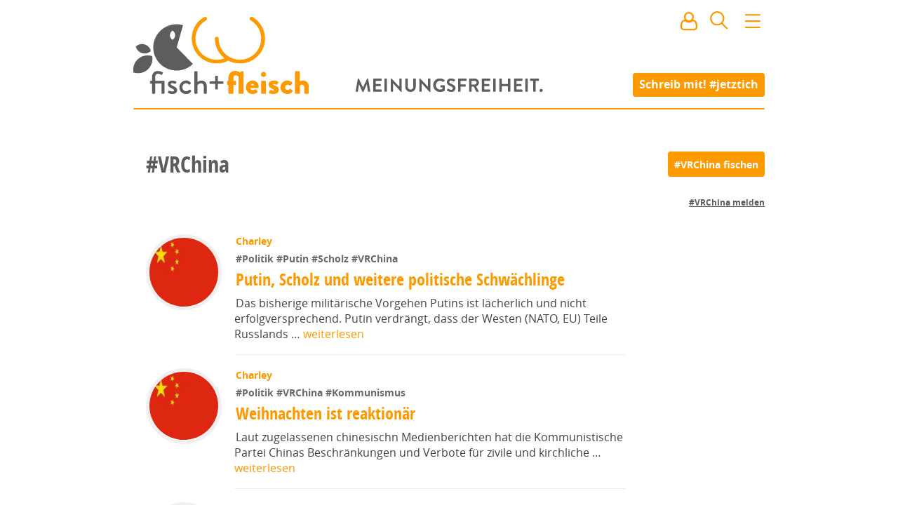

--- FILE ---
content_type: text/css; charset=UTF-8
request_url: https://www.fischundfleisch.com/combined.css?_v=9e9ccbf4e157822ba58f89030767bcdeb78e2de25f2273efb484b640f364a4c9
body_size: 25593
content:
.icon{display:inline-block}.icon-mail-stroke{width:100px;height:100px;background:url(https://www.fischundfleisch.com/svg/mail-strpng.png?_v=619861c7f4f9808a0dd4d9de86a7306ea261bc82d063817297bbff51c804e794)no-repeat;background-image:url(https://www.fischundfleisch.com/svg/mail-stroke.svg?_v=619861c7f4f9808a0dd4d9de86a7306ea261bc82d063817297bbff51c804e794),none}.icon-fuf-logo{width:400px;height:177px;background:url(https://www.fischundfleisch.com/svg/fuf-lpng.png?_v=619861c7f4f9808a0dd4d9de86a7306ea261bc82d063817297bbff51c804e794)no-repeat;background-image:url(https://www.fischundfleisch.com/svg/fuf-logo.svg?_v=619861c7f4f9808a0dd4d9de86a7306ea261bc82d063817297bbff51c804e794),none}.icon-close-white-stroke{width:100px;height:100px;background:url(https://www.fischundfleisch.com/svg/close-white-strpng.png?_v=b55d37ebe50b12bea1449992b0ab726cc7cdd8ddbd714dd144f410a59b89fb4b)no-repeat;background-image:url(https://www.fischundfleisch.com/svg/close-white-stroke.svg?_v=b55d37ebe50b12bea1449992b0ab726cc7cdd8ddbd714dd144f410a59b89fb4b),none}.icon-comment-stroke{width:100px;height:100px;background:url(https://www.fischundfleisch.com/svg/comment-strpng.png?_v=619861c7f4f9808a0dd4d9de86a7306ea261bc82d063817297bbff51c804e794)no-repeat;background-image:url(https://www.fischundfleisch.com/svg/comment-stroke.svg?_v=619861c7f4f9808a0dd4d9de86a7306ea261bc82d063817297bbff51c804e794),none}.icon-thumbs-minus{width:1792px;height:2048px;background:url(https://www.fischundfleisch.com/svg/thumbs-mipng.png?_v=f1356647231e81a0a15fbaba41ec33bd3f4e4e44ccf2d52220911624485eafd3)no-repeat;background-image:url(https://www.fischundfleisch.com/svg/thumbs-minus.svg?_v=f1356647231e81a0a15fbaba41ec33bd3f4e4e44ccf2d52220911624485eafd3),none}.icon-amazon-de{width:800px;height:225px;background:url(https://www.fischundfleisch.com/svg/amazonpng.png?_v=63209510a33f4bef180c96f48ae61391efbb9c95fa3644aef8e6676ea98dc74b)no-repeat;background-image:url(https://www.fischundfleisch.com/svg/amazon-de.svg?_v=63209510a33f4bef180c96f48ae61391efbb9c95fa3644aef8e6676ea98dc74b),none}.icon-fuf-logo-txt{width:100px;height:100px;background:url(https://www.fischundfleisch.com/svg/fuf-logo-png.png?_v=619861c7f4f9808a0dd4d9de86a7306ea261bc82d063817297bbff51c804e794)no-repeat;background-image:url(https://www.fischundfleisch.com/svg/fuf-logo-txt.svg?_v=619861c7f4f9808a0dd4d9de86a7306ea261bc82d063817297bbff51c804e794),none}.icon-search-white{width:1792px;height:2048px;background:url(https://www.fischundfleisch.com/svg/search-whpng.png?_v=7fe8d34fb6cb019c75b28974cf8cd74730cfd2bce3d7cdc8ad10bd5b83c4ea17)no-repeat;background-image:url(https://www.fischundfleisch.com/svg/search-white.svg?_v=7fe8d34fb6cb019c75b28974cf8cd74730cfd2bce3d7cdc8ad10bd5b83c4ea17),none}.icon-trash{width:1792px;height:2048px;background:url(https://www.fischundfleisch.com/svg/trpng.png?_v=3ae979a2556b69e92877a49aba8dedd8b0ca79b652f19b8b538529f38c6e4774)no-repeat;background-image:url(https://www.fischundfleisch.com/svg/trash.svg?_v=3ae979a2556b69e92877a49aba8dedd8b0ca79b652f19b8b538529f38c6e4774),none}.icon-f+f{width:300px;height:50px;background:url(https://www.fischundfleisch.com/svg/png.png?_v=619861c7f4f9808a0dd4d9de86a7306ea261bc82d063817297bbff51c804e794)no-repeat;background-image:url(https://www.fischundfleisch.com/svg/f%2Bf.svg?_v=619861c7f4f9808a0dd4d9de86a7306ea261bc82d063817297bbff51c804e794),none}.icon-thumbs{width:1792px;height:2048px;background:url(https://www.fischundfleisch.com/svg/thupng.png?_v=f1356647231e81a0a15fbaba41ec33bd3f4e4e44ccf2d52220911624485eafd3)no-repeat;background-image:url(https://www.fischundfleisch.com/svg/thumbs.svg?_v=f1356647231e81a0a15fbaba41ec33bd3f4e4e44ccf2d52220911624485eafd3),none}.icon-fuf-logo-fish-grey{width:46px;height:38px;background:url(https://www.fischundfleisch.com/svg/fuf-logo-fish-gpng.png?_v=2e4b5a3da554dabdf3c7022c69a48a1567a3ec3fcb8a634e1f510491d8712608)no-repeat;background-image:url(https://www.fischundfleisch.com/svg/fuf-logo-fish-grey.svg?_v=2e4b5a3da554dabdf3c7022c69a48a1567a3ec3fcb8a634e1f510491d8712608),none}.icon-meinungsfreiheit{width:280px;height:26px;background:url(https://www.fischundfleisch.com/svg/meinungsfreihpng.png?_v=542ad911817e3666a194c549e0248d82261d9b7e91aabf072528b0a3cf49a6e1)no-repeat;background-image:url(https://www.fischundfleisch.com/svg/meinungsfreiheit.svg?_v=542ad911817e3666a194c549e0248d82261d9b7e91aabf072528b0a3cf49a6e1),none}.icon-burger-stroke{width:100px;height:100px;background:url(https://www.fischundfleisch.com/svg/burger-strpng.png?_v=619861c7f4f9808a0dd4d9de86a7306ea261bc82d063817297bbff51c804e794)no-repeat;background-image:url(https://www.fischundfleisch.com/svg/burger-stroke.svg?_v=619861c7f4f9808a0dd4d9de86a7306ea261bc82d063817297bbff51c804e794),none}.icon-eye-stroke{width:100px;height:100px;background:url(https://www.fischundfleisch.com/svg/eye-strpng.png?_v=619861c7f4f9808a0dd4d9de86a7306ea261bc82d063817297bbff51c804e794)no-repeat;background-image:url(https://www.fischundfleisch.com/svg/eye-stroke.svg?_v=619861c7f4f9808a0dd4d9de86a7306ea261bc82d063817297bbff51c804e794),none}.icon-thumbs-plus{width:1792px;height:2048px;background:url(https://www.fischundfleisch.com/svg/thumbs-ppng.png?_v=f1356647231e81a0a15fbaba41ec33bd3f4e4e44ccf2d52220911624485eafd3)no-repeat;background-image:url(https://www.fischundfleisch.com/svg/thumbs-plus.svg?_v=f1356647231e81a0a15fbaba41ec33bd3f4e4e44ccf2d52220911624485eafd3),none}.icon-search-stroke{width:100px;height:100px;background:url(https://www.fischundfleisch.com/svg/search-strpng.png?_v=fab80911fec996eff41f966a942c00a8c151034197d3c9a7c8186658ee64de60)no-repeat;background-image:url(https://www.fischundfleisch.com/svg/search-stroke.svg?_v=fab80911fec996eff41f966a942c00a8c151034197d3c9a7c8186658ee64de60),none}.icon-fuf-logo-icon{width:100px;height:16px;background:url(https://www.fischundfleisch.com/svg/fuf-logo-ipng.png?_v=619861c7f4f9808a0dd4d9de86a7306ea261bc82d063817297bbff51c804e794)no-repeat;background-image:url(https://www.fischundfleisch.com/svg/fuf-logo-icon.svg?_v=619861c7f4f9808a0dd4d9de86a7306ea261bc82d063817297bbff51c804e794),none}.icon-user{width:100px;height:100px;background:url(https://www.fischundfleisch.com/svg/upng.png?_v=619861c7f4f9808a0dd4d9de86a7306ea261bc82d063817297bbff51c804e794)no-repeat;background-image:url(https://www.fischundfleisch.com/svg/user.svg?_v=619861c7f4f9808a0dd4d9de86a7306ea261bc82d063817297bbff51c804e794),none}.icon-fuf-logo-fish-orange-stroke{width:46px;height:38px;background:url(https://www.fischundfleisch.com/svg/fuf-logo-fish-orange-strpng.png?_v=520920a599d6e7d22f86acd01638239c4104f8be429c24173321dfa5f8324594)no-repeat;background-image:url(https://www.fischundfleisch.com/svg/fuf-logo-fish-orange-stroke.svg?_v=520920a599d6e7d22f86acd01638239c4104f8be429c24173321dfa5f8324594),none}.icon-thumbs-plus-filled{width:100px;height:100px;background:url(https://www.fischundfleisch.com/svg/thumbs-plus-filpng.png?_v=a6be6e17e32a3fb2916b171a48bc66372246a49d1ff955cbbd43c6a2e107ed4c)no-repeat;background-image:url(https://www.fischundfleisch.com/svg/thumbs-plus-filled.svg?_v=a6be6e17e32a3fb2916b171a48bc66372246a49d1ff955cbbd43c6a2e107ed4c),none}.icon-select{width:100px;height:100px;background:url(https://www.fischundfleisch.com/svg/selpng.png?_v=c69a72351bdd32c12659361bfc0cbacab27010b984c9c459eb721d1a7a96785a)no-repeat;background-image:url(https://www.fischundfleisch.com/svg/select.svg?_v=c69a72351bdd32c12659361bfc0cbacab27010b984c9c459eb721d1a7a96785a),none}.icon-fuf-logo-text-original{width:300px;height:50px;background:url(https://www.fischundfleisch.com/svg/fuf-logo-text-origipng.png?_v=619861c7f4f9808a0dd4d9de86a7306ea261bc82d063817297bbff51c804e794)no-repeat;background-image:url(https://www.fischundfleisch.com/svg/fuf-logo-text-original.svg?_v=619861c7f4f9808a0dd4d9de86a7306ea261bc82d063817297bbff51c804e794),none}.icon-loading-dots{width:120px;height:30px;background:url(https://www.fischundfleisch.com/svg/loading-dpng.png?_v=b55d37ebe50b12bea1449992b0ab726cc7cdd8ddbd714dd144f410a59b89fb4b)no-repeat;background-image:url(https://www.fischundfleisch.com/svg/loading-dots.svg?_v=b55d37ebe50b12bea1449992b0ab726cc7cdd8ddbd714dd144f410a59b89fb4b),none}.icon-dummy-avatar{width:100px;height:100px;background:url(https://www.fischundfleisch.com/svg/dummy-avapng.png?_v=15ae1f743ccf6c3f791bf1fcee1be6d92b0929c9db4f87289c59d2e5801ac894)no-repeat;background-image:url(https://www.fischundfleisch.com/svg/dummy-avatar.svg?_v=15ae1f743ccf6c3f791bf1fcee1be6d92b0929c9db4f87289c59d2e5801ac894),none}.icon-fuf-logo-fish-orange{width:46px;height:38px;background:url(https://www.fischundfleisch.com/svg/fuf-logo-fish-orapng.png?_v=2e4b5a3da554dabdf3c7022c69a48a1567a3ec3fcb8a634e1f510491d8712608)no-repeat;background-image:url(https://www.fischundfleisch.com/svg/fuf-logo-fish-orange.svg?_v=2e4b5a3da554dabdf3c7022c69a48a1567a3ec3fcb8a634e1f510491d8712608),none}.icon-thumbs-minus-filled{width:100px;height:100px;background:url(https://www.fischundfleisch.com/svg/thumbs-minus-filpng.png?_v=a6be6e17e32a3fb2916b171a48bc66372246a49d1ff955cbbd43c6a2e107ed4c)no-repeat;background-image:url(https://www.fischundfleisch.com/svg/thumbs-minus-filled.svg?_v=a6be6e17e32a3fb2916b171a48bc66372246a49d1ff955cbbd43c6a2e107ed4c),none}.icon-loading{width:50px;height:50px;background:url(https://www.fischundfleisch.com/svg/loadpng.png?_v=622c146b5992d3e53042a7dbc640a829df1bf7f8bda30ec9761ea9c817a32229)no-repeat;background-image:url(https://www.fischundfleisch.com/svg/loading.svg?_v=622c146b5992d3e53042a7dbc640a829df1bf7f8bda30ec9761ea9c817a32229),none}.icon-close-stroke{width:100px;height:100px;background:url(https://www.fischundfleisch.com/svg/close-strpng.png?_v=619861c7f4f9808a0dd4d9de86a7306ea261bc82d063817297bbff51c804e794)no-repeat;background-image:url(https://www.fischundfleisch.com/svg/close-stroke.svg?_v=619861c7f4f9808a0dd4d9de86a7306ea261bc82d063817297bbff51c804e794),none}.icon-admin-actions-shop-hidden{width:512px;height:512px;background:url(https://www.fischundfleisch.com/svg/admin-actions/shop-hidpng.png?_v=0924616d870cc6de0224098e5b22a719fb45fb9cbda484027dbd40400fe9c8bc)no-repeat;background-image:url(https://www.fischundfleisch.com/svg/admin-actions/shop-hidden.svg?_v=0924616d870cc6de0224098e5b22a719fb45fb9cbda484027dbd40400fe9c8bc),none}.icon-admin-actions-promote{width:222px;height:222px;background:url(https://www.fischundfleisch.com/svg/admin-actions/prompng.png?_v=389fd201eb57924d4fcf1a152067b5d4897981c8550eb341e74d7a601a42cbbf)no-repeat;background-image:url(https://www.fischundfleisch.com/svg/admin-actions/promote.svg?_v=389fd201eb57924d4fcf1a152067b5d4897981c8550eb341e74d7a601a42cbbf),none}.icon-admin-actions-loeschen{width:1000px;height:1000px;background:url(https://www.fischundfleisch.com/svg/admin-actions/loescpng.png?_v=0924616d870cc6de0224098e5b22a719fb45fb9cbda484027dbd40400fe9c8bc)no-repeat;background-image:url(https://www.fischundfleisch.com/svg/admin-actions/loeschen.svg?_v=0924616d870cc6de0224098e5b22a719fb45fb9cbda484027dbd40400fe9c8bc),none}.icon-admin-actions-thema-des-tages{width:64px;height:64px;background:url(https://www.fischundfleisch.com/svg/admin-actions/thema-des-tapng.png?_v=0924616d870cc6de0224098e5b22a719fb45fb9cbda484027dbd40400fe9c8bc)no-repeat;background-image:url(https://www.fischundfleisch.com/svg/admin-actions/thema-des-tages.svg?_v=0924616d870cc6de0224098e5b22a719fb45fb9cbda484027dbd40400fe9c8bc),none}.icon-admin-actions-bezahlter-beitrag{width:500px;height:500px;background:url(https://www.fischundfleisch.com/svg/admin-actions/bezahlter-beitpng.png?_v=0924616d870cc6de0224098e5b22a719fb45fb9cbda484027dbd40400fe9c8bc)no-repeat;background-image:url(https://www.fischundfleisch.com/svg/admin-actions/bezahlter-beitrag.svg?_v=0924616d870cc6de0224098e5b22a719fb45fb9cbda484027dbd40400fe9c8bc),none}.icon-admin-actions-top-blogpost{width:1000px;height:1000px;background:url(https://www.fischundfleisch.com/svg/admin-actions/top-blogppng.png?_v=0924616d870cc6de0224098e5b22a719fb45fb9cbda484027dbd40400fe9c8bc)no-repeat;background-image:url(https://www.fischundfleisch.com/svg/admin-actions/top-blogpost.svg?_v=0924616d870cc6de0224098e5b22a719fb45fb9cbda484027dbd40400fe9c8bc),none}.icon-admin-actions-neuer-beitrag{width:1000px;height:1000px;background:url(https://www.fischundfleisch.com/svg/admin-actions/neuer-beitpng.png?_v=0924616d870cc6de0224098e5b22a719fb45fb9cbda484027dbd40400fe9c8bc)no-repeat;background-image:url(https://www.fischundfleisch.com/svg/admin-actions/neuer-beitrag.svg?_v=0924616d870cc6de0224098e5b22a719fb45fb9cbda484027dbd40400fe9c8bc),none}.icon-admin-actions-offline-nehmen{width:96px;height:96px;background:url(https://www.fischundfleisch.com/svg/admin-actions/offline-nehpng.png?_v=0924616d870cc6de0224098e5b22a719fb45fb9cbda484027dbd40400fe9c8bc)no-repeat;background-image:url(https://www.fischundfleisch.com/svg/admin-actions/offline-nehmen.svg?_v=0924616d870cc6de0224098e5b22a719fb45fb9cbda484027dbd40400fe9c8bc),none}.icon-admin-actions-redigiert{width:22px;height:22px;background:url(https://www.fischundfleisch.com/svg/admin-actions/redigipng.png?_v=0924616d870cc6de0224098e5b22a719fb45fb9cbda484027dbd40400fe9c8bc)no-repeat;background-image:url(https://www.fischundfleisch.com/svg/admin-actions/redigiert.svg?_v=0924616d870cc6de0224098e5b22a719fb45fb9cbda484027dbd40400fe9c8bc),none}.icon-smileys-sad{width:47px;height:47px;background:url(https://www.fischundfleisch.com/svg/smileys/png.png?_v=0b28d491770fafeb7977c71cd02e0e277139b5f121ff37305c6af2419c3a4025)no-repeat;background-image:url(https://www.fischundfleisch.com/svg/smileys/sad.svg?_v=0b28d491770fafeb7977c71cd02e0e277139b5f121ff37305c6af2419c3a4025),none}.icon-smileys-happy{width:47px;height:47px;background:url(https://www.fischundfleisch.com/svg/smileys/hapng.png?_v=0b28d491770fafeb7977c71cd02e0e277139b5f121ff37305c6af2419c3a4025)no-repeat;background-image:url(https://www.fischundfleisch.com/svg/smileys/happy.svg?_v=0b28d491770fafeb7977c71cd02e0e277139b5f121ff37305c6af2419c3a4025),none}.icon-smileys-wink{width:47px;height:47px;background:url(https://www.fischundfleisch.com/svg/smileys/wpng.png?_v=0b28d491770fafeb7977c71cd02e0e277139b5f121ff37305c6af2419c3a4025)no-repeat;background-image:url(https://www.fischundfleisch.com/svg/smileys/wink.svg?_v=0b28d491770fafeb7977c71cd02e0e277139b5f121ff37305c6af2419c3a4025),none}.icon-social-grey-google-plus{width:512px;height:512px;background:url(https://www.fischundfleisch.com/svg/social-grey/google-ppng.png?_v=78dc1fdf61af56a3dec55df63d981485eb8dbf8fe8cca42c966db64f20f7a00b)no-repeat;background-image:url(https://www.fischundfleisch.com/svg/social-grey/google-plus.svg?_v=78dc1fdf61af56a3dec55df63d981485eb8dbf8fe8cca42c966db64f20f7a00b),none}.icon-social-grey-facebook{width:512px;height:512px;background:url(https://www.fischundfleisch.com/svg/social-grey/facebpng.png?_v=78dc1fdf61af56a3dec55df63d981485eb8dbf8fe8cca42c966db64f20f7a00b)no-repeat;background-image:url(https://www.fischundfleisch.com/svg/social-grey/facebook.svg?_v=78dc1fdf61af56a3dec55df63d981485eb8dbf8fe8cca42c966db64f20f7a00b),none}.icon-social-grey-email{width:512px;height:512px;background:url(https://www.fischundfleisch.com/svg/social-grey/empng.png?_v=78dc1fdf61af56a3dec55df63d981485eb8dbf8fe8cca42c966db64f20f7a00b)no-repeat;background-image:url(https://www.fischundfleisch.com/svg/social-grey/email.svg?_v=78dc1fdf61af56a3dec55df63d981485eb8dbf8fe8cca42c966db64f20f7a00b),none}.icon-social-grey-twitter{width:512px;height:512px;background:url(https://www.fischundfleisch.com/svg/social-grey/twitpng.png?_v=78dc1fdf61af56a3dec55df63d981485eb8dbf8fe8cca42c966db64f20f7a00b)no-repeat;background-image:url(https://www.fischundfleisch.com/svg/social-grey/twitter.svg?_v=78dc1fdf61af56a3dec55df63d981485eb8dbf8fe8cca42c966db64f20f7a00b),none}.icon-social-grey-instagram{width:512px;height:512px;background:url(https://www.fischundfleisch.com/svg/social-grey/instagpng.png?_v=78dc1fdf61af56a3dec55df63d981485eb8dbf8fe8cca42c966db64f20f7a00b)no-repeat;background-image:url(https://www.fischundfleisch.com/svg/social-grey/instagram.svg?_v=78dc1fdf61af56a3dec55df63d981485eb8dbf8fe8cca42c966db64f20f7a00b),none}.icon-social-grey-pinterest{width:512px;height:512px;background:url(https://www.fischundfleisch.com/svg/social-grey/pinterpng.png?_v=78dc1fdf61af56a3dec55df63d981485eb8dbf8fe8cca42c966db64f20f7a00b)no-repeat;background-image:url(https://www.fischundfleisch.com/svg/social-grey/pinterest.svg?_v=78dc1fdf61af56a3dec55df63d981485eb8dbf8fe8cca42c966db64f20f7a00b),none}.icon-social-google-plus{width:512px;height:512px;background:url(https://www.fischundfleisch.com/svg/social/google-ppng.png?_v=78dc1fdf61af56a3dec55df63d981485eb8dbf8fe8cca42c966db64f20f7a00b)no-repeat;background-image:url(https://www.fischundfleisch.com/svg/social/google-plus.svg?_v=78dc1fdf61af56a3dec55df63d981485eb8dbf8fe8cca42c966db64f20f7a00b),none}.icon-social-facebook{width:512px;height:512px;background:url(https://www.fischundfleisch.com/svg/social/facebpng.png?_v=78dc1fdf61af56a3dec55df63d981485eb8dbf8fe8cca42c966db64f20f7a00b)no-repeat;background-image:url(https://www.fischundfleisch.com/svg/social/facebook.svg?_v=78dc1fdf61af56a3dec55df63d981485eb8dbf8fe8cca42c966db64f20f7a00b),none}.icon-social-youtube{width:512px;height:512px;background:url(https://www.fischundfleisch.com/svg/social/youtpng.png?_v=93accf7250028e90b51643c9177153fb7e5825837f13fe6c2241d736b95d0f1e)no-repeat;background-image:url(https://www.fischundfleisch.com/svg/social/youtube.svg?_v=93accf7250028e90b51643c9177153fb7e5825837f13fe6c2241d736b95d0f1e),none}.icon-social-email{width:512px;height:512px;background:url(https://www.fischundfleisch.com/svg/social/empng.png?_v=78dc1fdf61af56a3dec55df63d981485eb8dbf8fe8cca42c966db64f20f7a00b)no-repeat;background-image:url(https://www.fischundfleisch.com/svg/social/email.svg?_v=78dc1fdf61af56a3dec55df63d981485eb8dbf8fe8cca42c966db64f20f7a00b),none}.icon-social-linkedin{width:512px;height:512px;background:url(https://www.fischundfleisch.com/svg/social/linkepng.png?_v=93accf7250028e90b51643c9177153fb7e5825837f13fe6c2241d736b95d0f1e)no-repeat;background-image:url(https://www.fischundfleisch.com/svg/social/linkedin.svg?_v=93accf7250028e90b51643c9177153fb7e5825837f13fe6c2241d736b95d0f1e),none}.icon-social-twitter{width:512px;height:512px;background:url(https://www.fischundfleisch.com/svg/social/twitpng.png?_v=78dc1fdf61af56a3dec55df63d981485eb8dbf8fe8cca42c966db64f20f7a00b)no-repeat;background-image:url(https://www.fischundfleisch.com/svg/social/twitter.svg?_v=78dc1fdf61af56a3dec55df63d981485eb8dbf8fe8cca42c966db64f20f7a00b),none}.icon-social-instagram{width:512px;height:512px;background:url(https://www.fischundfleisch.com/svg/social/instagpng.png?_v=78dc1fdf61af56a3dec55df63d981485eb8dbf8fe8cca42c966db64f20f7a00b)no-repeat;background-image:url(https://www.fischundfleisch.com/svg/social/instagram.svg?_v=78dc1fdf61af56a3dec55df63d981485eb8dbf8fe8cca42c966db64f20f7a00b),none}.icon-social-pinterest{width:512px;height:512px;background:url(https://www.fischundfleisch.com/svg/social/pinterpng.png?_v=78dc1fdf61af56a3dec55df63d981485eb8dbf8fe8cca42c966db64f20f7a00b)no-repeat;background-image:url(https://www.fischundfleisch.com/svg/social/pinterest.svg?_v=78dc1fdf61af56a3dec55df63d981485eb8dbf8fe8cca42c966db64f20f7a00b),none}

textarea,input[type='text'],input[type='password'],input[type='search'],input[type='email']{-webkit-border-radius:none;-moz-border-radius:none;-ms-border-radius:none;-o-border-radius:none;border-radius:none;font-size:14px;font-size:.77778rem;line-height:21px;line-height:1.5rem;display:block;color:#5d5d5f;border:.11111rem solid #e7e7e7;padding:0 .166667rem}textarea{font-size:18px;font-size:1rem;line-height:27px;line-height:1.5rem;padding:.755556rem;font-family:"OpenSans",sans-serif}.button,button,input[type='submit']{font-size:14px;font-size:.77778rem;cursor:pointer;background-color:#fd9901;font-family:"OpenSansBold",sans-serif;font-weight:normal;color:#fff;padding:0 .5rem;line-height:1.5rem;border:0;border-radius:4px;height:2rem}.button:hover,button:hover,input[type='submit']:hover,.button:active,button:active,input[type='submit']:active,.button:focus,button:focus,input[type='submit']:focus{color:#fff;background-color:#ee9001}textarea,input[type='text'],input[type='password'],input[type='search'],input[type='email']{-webkit-border-radius:none;-moz-border-radius:none;-ms-border-radius:none;-o-border-radius:none;border-radius:none;font-size:14px;font-size:.77778rem;line-height:21px;line-height:1.5rem;display:block;color:#5d5d5f;border:.11111rem solid #e7e7e7;padding:0 .166667rem}textarea{font-size:18px;font-size:1rem;line-height:27px;line-height:1.5rem;padding:.755556rem;font-family:"OpenSans",sans-serif}.button,button,input[type='submit']{font-size:14px;font-size:.77778rem;cursor:pointer;background-color:#fd9901;font-family:"OpenSansBold",sans-serif;font-weight:normal;color:#fff;padding:0 .5rem;line-height:1.5rem;border:0;border-radius:4px;height:2rem}.button:hover,button:hover,input[type='submit']:hover,.button:active,button:active,input[type='submit']:active,.button:focus,button:focus,input[type='submit']:focus{color:#fff;background-color:#ee9001}html,body,div,span,applet,object,iframe,h1,h2,h3,h4,h5,h6,p,blockquote,pre,a,abbr,acronym,address,big,cite,code,del,dfn,em,img,ins,kbd,q,s,samp,small,strike,strong,sub,sup,tt,var,b,u,i,center,dl,dt,dd,ol,ul,li,fieldset,form,label,legend,table,caption,tbody,tfoot,thead,tr,th,td,article,aside,canvas,details,embed,figure,figcaption,footer,header,hgroup,menu,nav,output,ruby,section,summary,time,mark,audio,video{margin:0;padding:0;border:0;font:inherit;font-size:100%;vertical-align:baseline}html{line-height:1}ol,ul{list-style:none}table{border-collapse:collapse;border-spacing:0}caption,th,td{text-align:left;font-weight:normal;vertical-align:middle}q,blockquote{quotes:none}q:before,q:after,blockquote:before,blockquote:after{content:"";content:none}a img{border:0}article,aside,details,figcaption,figure,footer,header,hgroup,main,menu,nav,section,summary{display:block}html{font-size:18px;line-height:28px}html *{-webkit-box-sizing:border-box;-moz-box-sizing:border-box;box-sizing:border-box}body{background-color:#fff;font-family:"OpenSans",sans-serif;font-weight:300}h1,h2,h3,h4,h5,h6{color:#5d5d5f;font-family:"OpenSansBold",sans-serif;font-weight:normal}h1{font-size:34px;font-size:1.88889rem;line-height:2rem;font-family:"OpenSansCondensed",sans-serif}h2{font-family:"OpenSansCondensed",sans-serif;font-size:28px;font-size:1.55556rem;line-height:2rem}h3{font-family:"OpenSansCondensed",sans-serif;font-size:22px;font-size:1.22222rem;line-height:2rem}p{font-size:18px;font-size:1rem;line-height:160%;color:#424242;font-family:"OpenSans",sans-serif;font-weight:400;font-display:auto}a{color:#fd9901;text-decoration:none;-webkit-transition-property:all;-moz-transition-property:all;-o-transition-property:all;transition-property:all;-webkit-transition-duration:150ms;-moz-transition-duration:150ms;-o-transition-duration:150ms;transition-duration:150ms}a:hover{color:#f39301}strong{font-family:"OpenSansBold",sans-serif;font-weight:normal}main{padding-top:12rem;padding-bottom:2rem;*zoom:1}main:after{content:"";display:table;clear:both}@media only screen and (max-device-width:900px) and (max-width:900px){main{padding-left:4%;padding-right:4%}}@media only screen and (max-device-width:667px) and (max-width:667px){main{padding-left:0;padding-right:0;padding-top:4rem}}.editpage+main{padding-top:0;padding-bottom:2rem}aside{*zoom:1}aside:after{content:"";display:table;clear:both}@keyframes image-loading{0%{opacity:.2;filter:sepia(1);filter:grayscale(100%);filter:saturate(10%);filter:brightness(300%);filter:contrast(10%)}100%{opacity:1;filter:sepia(0);filter:saturate(100%);filter:brightness(100%);filter:contrast(100%);filter:grayscale(0)}}img{animation-name:image-loading;animation-duration:3s}.button,button,input[type='submit']{-webkit-appearance:none}input[type='text'],input[type='password'],input[type='search'],input[type='email']{border-radius:4px}textarea{border-radius:4px}input,select,option{outline:0}input:focus,select:focus,option:focus{outline:0}@font-face{font-family:'OpenSans';src:url("https://www.fischundfleisch.com/fonts/opensans-regular-webfont.eot");src:url("https://www.fischundfleisch.com/fonts/opensans-regular-webfont.woff2") format("woff2"),url("https://www.fischundfleisch.com/fonts/opensans-regular-webfont.woff") format("woff"),url("https://www.fischundfleisch.com/fonts/opensans-regular-webfont.ttf") format("truetype");font-weight:normal;font-style:normal}@font-face{font-family:'OpenSansBold';src:url("https://www.fischundfleisch.com/fonts/opensans-bold-webfont.eot");src:url("https://www.fischundfleisch.com/fonts/opensans-bold-webfont.woff2") format("woff2"),url("https://www.fischundfleisch.com/fonts/opensans-bold-webfont.woff") format("woff"),url("https://www.fischundfleisch.com/fonts/opensans-bold-webfont.ttf") format("truetype");font-weight:normal;font-style:normal}@font-face{font-family:'OpenSansCondensed';src:url("https://www.fischundfleisch.com/fonts/opensans-condbold-webfont.eot");src:url("https://www.fischundfleisch.com/fonts/opensans-condbold-webfont.woff2") format("woff2"),url("https://www.fischundfleisch.com/fonts/opensans-condbold-webfont.woff") format("woff"),url("https://www.fischundfleisch.com/fonts/opensans-condbold-webfont.ttf") format("truetype");font-weight:700;font-style:normal}@font-face{font-family:'Dejavu';src:url("https://www.fischundfleisch.com/fonts/dejavusansmono-webfont.eot?#iefix") format("embedded-opentype"),url("https://www.fischundfleisch.com/fonts/dejavusansmono-webfont.woff") format("woff"),url("https://www.fischundfleisch.com/fonts/dejavusansmono-webfont.ttf") format("truetype");font-weight:400;font-style:normal}.wrapper{max-width:900px;margin-left:auto;margin-right:auto}.wrapper:after{content:" ";display:block;clear:both}.hide{background:red;color:blue;border:3px dotted red;display:block}.pageheader::after,.pageheader.small::after,.pageheader.editpage::after{content:"";background:#fd9901;border-radius:4px;width:100%;height:2px;display:block;position:relative}#newmail .tip,#newnotification .tip,.button-signin .tip,.button-user .tip,#search .tip,.button-navigation .tip{visibility:hidden;position:absolute;z-index:3;width:10rem;font-size:12px;font-size:.66667rem;line-height:150%;background:#000;opacity:.8;border-radius:5px;color:#fff;padding:.8rem;top:3rem;left:-4.7rem;-webkit-transition-timing-function:ease;-moz-transition-timing-function:ease;-o-transition-timing-function:ease;transition-timing-function:ease;-webkit-transition-property:all;-moz-transition-property:all;-o-transition-property:all;transition-property:all;-webkit-transition-duration:350ms;-moz-transition-duration:350ms;-o-transition-duration:350ms;transition-duration:350ms}#newmail .tip:after,#newnotification .tip:after,.button-signin .tip:after,.button-user .tip:after,#search .tip:after,.button-navigation .tip:after{content:"";border-bottom:10px solid #000;border-left:10px solid transparent;border-right:10px solid transparent;top:-10px;left:5rem;position:absolute}#newmail .tip .icon,#newnotification .tip .icon,.button-signin .tip .icon,.button-user .tip .icon,#search .tip .icon,.button-navigation .tip .icon{margin-right:.5rem;float:left}#newmail:hover>.tip,#newnotification:hover>.tip,.button-signin:hover>.tip,.button-user:hover>.tip,#search:hover>.tip,.button-navigation:hover>.tip{-webkit-animation:delayed-bottom-up 150ms 1s forwards linear;animation:delayed-bottom-up 150ms 1s forwards linear}.pageheader{padding-top:4px;background:url("https://www.fischundfleisch.com/svg/meinungsfreiheit.svg?_v=542ad911817e3666a194c549e0248d82261d9b7e91aabf072528b0a3cf49a6e1") center 112px no-repeat;background-size:15rem;background-color:#fff;position:fixed;margin-bottom:3rem;width:100%;z-index:2;max-width:900px;-webkit-transition-timing-function:ease;-moz-transition-timing-function:ease;-o-transition-timing-function:ease;transition-timing-function:ease;-webkit-transition-property:all;-moz-transition-property:all;-o-transition-property:all;transition-property:all;-webkit-transition-duration:350ms;-moz-transition-duration:350ms;-o-transition-duration:350ms;transition-duration:350ms}@media only screen and (max-device-width:900px) and (max-width:900px){.pageheader{background-size:12rem}}@media only screen and (max-device-width:667px) and (max-width:667px){.pageheader{padding-top:0;padding-left:0rem;margin-bottom:5rem;position:fixed;top:0;background:#fff;background-position:center 0;z-index:2;width:100%;max-width:100%}.pageheader .call-to-action-jetztich{opacity:0;display:none}}.pageheader .logo{height:150px;width:300px;display:block;background:url("https://www.fischundfleisch.com/svg/fuf-logo.svg?_v=619861c7f4f9808a0dd4d9de86a7306ea261bc82d063817297bbff51c804e794") left center no-repeat;background-size:250px}@media only screen and (max-device-width:900px) and (max-width:900px){.pageheader .logo{background:url("https://www.fischundfleisch.com/svg/fuf-logo.svg?_v=619861c7f4f9808a0dd4d9de86a7306ea261bc82d063817297bbff51c804e794") .5rem center no-repeat;background-size:220px}}@media only screen and (max-device-width:667px) and (max-width:667px){.pageheader .logo{height:3rem;width:6rem;display:block;background-size:120px;background-size:6rem;margin:.5rem 0 0 .5rem;background:url("https://www.fischundfleisch.com/svg/f%2Bf.svg?_v=619861c7f4f9808a0dd4d9de86a7306ea261bc82d063817297bbff51c804e794") left center no-repeat;-webkit-animation:none;animation:none}}.pageheader.small,.pageheader.editpage{position:fixed;top:0;background:#fff;background-position:center 0;z-index:2}@media only screen and (max-device-width:667px) and (max-width:667px){.pageheader.small,.pageheader.editpage{width:100%;max-width:100%}}.pageheader.small .call-to-action-jetztich,.pageheader.editpage .call-to-action-jetztich{opacity:0;display:none}.pageheader.small .logo,.pageheader.editpage .logo{height:3rem;width:11rem;display:block;background:url("https://www.fischundfleisch.com/svg/fuf-logo-text-original.svg?_v=619861c7f4f9808a0dd4d9de86a7306ea261bc82d063817297bbff51c804e794") 2px center no-repeat;background-size:144px;-webkit-animation:bottom-up 350ms forwards linear;animation:bottom-up 350ms forwards linear}@media only screen and (max-device-width:900px) and (max-width:900px){.pageheader.small .logo,.pageheader.editpage .logo{background:url("https://www.fischundfleisch.com/svg/fuf-logo-text-original.svg?_v=619861c7f4f9808a0dd4d9de86a7306ea261bc82d063817297bbff51c804e794") .5rem center no-repeat;background-size:144px;-webkit-animation:none;animation:none}}@media only screen and (max-device-width:667px) and (max-width:667px){.pageheader.small .logo,.pageheader.editpage .logo{height:3rem;width:6rem;display:block;background-size:120px;background-size:6rem;margin:.5rem 0 0 .5rem;background:url("https://www.fischundfleisch.com/svg/f%2Bf.svg?_v=619861c7f4f9808a0dd4d9de86a7306ea261bc82d063817297bbff51c804e794") left center no-repeat;-webkit-animation:none;animation:none}}.pageheader.editpage{position:relative;z-index:4}.pageheader .call-to-action-jetztich{position:absolute;right:0;top:5.75rem;padding:.2rem .5rem .2rem .5rem;font-family:"OpenSansBold",sans-serif;font-weight:normal;font-size:16px;font-size:.88889rem;color:#fff;line-height:1.5rem;background:#fd9901;border-radius:4px;-webkit-transition-timing-function:ease;-moz-transition-timing-function:ease;-o-transition-timing-function:ease;transition-timing-function:ease;-webkit-transition-property:all;-moz-transition-property:all;-o-transition-property:all;transition-property:all;-webkit-transition-duration:200ms;-moz-transition-duration:200ms;-o-transition-duration:200ms;transition-duration:200ms;-webkit-animation:bottom-up 350ms forwards linear;animation:bottom-up 350ms forwards linear}@media only screen and (max-device-width:900px) and (max-width:900px){.pageheader .call-to-action-jetztich{right:.5rem}}@media only screen and (max-device-width:667px) and (max-width:667px){.pageheader .call-to-action-jetztich{display:none}}.pageheader .call-to-action-jetztich:hover{color:#fff;background-color:#ee9001}.pageheader__icons{position:absolute;top:.9rem;right:0rem}@media only screen and (max-device-width:900px) and (max-width:900px){.pageheader__icons{right:.5rem}}#newmail,#newnotification{display:inline-block;margin:0 .7rem 0 .5rem;cursor:pointer;position:relative;-webkit-transition-timing-function:ease;-moz-transition-timing-function:ease;-o-transition-timing-function:ease;transition-timing-function:ease;-webkit-transition-property:all;-moz-transition-property:all;-o-transition-property:all;transition-property:all;-webkit-transition-duration:350ms;-moz-transition-duration:350ms;-o-transition-duration:350ms;transition-duration:350ms}@media only screen and (max-device-width:667px) and (max-width:667px){#newmail,#newnotification{margin:0 .4rem 0 .2rem}}#newmail:after,#newnotification:after{content:attr(data-count);display:table-cell;vertical-align:middle;background:#5d5d5f;border-radius:50%;color:#fff;font-size:.7rem;height:.8rem;width:auto;min-width:.8rem;line-height:.7rem;padding:.2rem;position:absolute;right:-9px;top:18px;text-align:center;z-index:1}#newmail[data-count="0"]:after,#newnotification[data-count="0"]:after{display:none}#signin{display:none;margin:0;cursor:pointer;color:#fd9901}#signin.active{display:inline-block}#signin:hover .popover{display:block}.button-signin{position:relative}#usermenu{display:none}#usermenu.active{display:inline-block}#usermenu.active .teaser__img{width:2rem;height:2rem;border:0;margin:0 .1rem 0 .3rem}@media only screen and (max-device-width:667px) and (max-width:667px){#usermenu.active .teaser__img{margin:0 .1rem 0 .1rem}}.button-user{position:relative;display:inline-block}.button-user .tip.hidden{visibility:hidden;-webkit-animation:none;animation:none}.button-user .teaser__img{width:30px;height:30px;border-width:0}#search{position:relative;display:inline-block;margin:0 .7rem 0 .5rem;cursor:pointer}@media only screen and (max-device-width:667px) and (max-width:667px){#search{margin:0 .4rem 0 .2rem}}#search .tip.hidden{visibility:hidden;-webkit-animation:none;animation:none}.button-navigation{position:relative;display:inline-block;margin:0;cursor:pointer}.button-navigation .tip{left:-8rem}.button-navigation .tip:after{left:8rem}.popover{display:none;position:absolute;width:10rem;font-size:14px;font-size:.77778rem;left:5rem;top:2rem;padding:1rem;border:1px solid #ccc;background:#fff;box-shadow:5px 5px 10px rgba(0,0,0,0.3);z-index:3;font-family:"OpenSansCondensed",sans-serif}.popover p{font-size:14px;font-size:.77778rem;font-family:"OpenSansCondensed",sans-serif;margin-bottom:1rem}.popover hr{height:0;border-style:solid;border-width:1px;border-color:#f6f6f6}.popover a{display:block}.popover a:hover{text-decoration:underline}.popover.active{display:block}@media only screen and (max-device-width:667px) and (max-width:667px){.popover.active{left:0}}.welcome-user a{display:inline}@-webkit-keyframes delayed-bottom-up{0%{visibility:visible;opacity:0;-ms-transform:scale(0.8) rotateX(50deg);-webkit-transform:scale(0.8) rotateX(50deg);transform:scale(0.8) rotateX(50deg)}50%{visibility:visible;opacity:1}80%{visibility:visible;-ms-transform:scale(1.02) rotateX(0);-webkit-transform:scale(1.02) rotateX(0);transform:scale(1.02) rotateX(0)}100%{visibility:visible;-ms-transform:scale(1) rotateX(0);-webkit-transform:scale(1) rotateX(0);transform:scale(1) rotateX(0)}}@keyframes delayed-bottom-up{0%{visibility:visible;opacity:0;-ms-transform:scale(0.8) rotateX(50deg);-webkit-transform:scale(0.8) rotateX(50deg);transform:scale(0.8) rotateX(50deg)}50%{visibility:visible;opacity:1}80%{visibility:visible;-ms-transform:scale(1.02) rotateX(0);-webkit-transform:scale(1.02) rotateX(0);transform:scale(1.02) rotateX(0)}100%{visibility:visible;-ms-transform:scale(1) rotateX(0);-webkit-transform:scale(1) rotateX(0);transform:scale(1) rotateX(0)}}@-webkit-keyframes bottom-up{0%{opacity:0;-ms-transform:scale(0.8) rotateX(50deg);-webkit-transform:scale(0.8) rotateX(50deg);transform:scale(0.8) rotateX(50deg)}50%{opacity:1}80%{-ms-transform:scale(1.02) rotateX(0);-webkit-transform:scale(1.02) rotateX(0);transform:scale(1.02) rotateX(0)}100%{-ms-transform:scale(1) rotateX(0);-webkit-transform:scale(1) rotateX(0);transform:scale(1) rotateX(0)}}@keyframes bottom-up{0%{opacity:0;-ms-transform:scale(0.8) rotateX(50deg);-webkit-transform:scale(0.8) rotateX(50deg);transform:scale(0.8) rotateX(50deg)}50%{opacity:1}80%{-ms-transform:scale(1.02) rotateX(0);-webkit-transform:scale(1.02) rotateX(0);transform:scale(1.02) rotateX(0)}100%{-ms-transform:scale(1) rotateX(0);-webkit-transform:scale(1) rotateX(0);transform:scale(1) rotateX(0)}}#search .search__result--user .avatar{-webkit-transition-property:all;-moz-transition-property:all;-o-transition-property:all;transition-property:all;-webkit-transition-timing-function:linear;-moz-transition-timing-function:linear;-o-transition-timing-function:linear;transition-timing-function:linear;-webkit-transition-duration:700ms;-moz-transition-duration:700ms;-o-transition-duration:700ms;transition-duration:700ms;overflow:hidden;border:.3rem solid #f0f0f0;border-radius:50%;padding:0;height:6rem;width:6rem;margin:0 auto;display:block}#search .search__result--user .avatar:hover{border-color:#dedede}#search .search__result--user .avatar{-webkit-transition-property:all;-moz-transition-property:all;-o-transition-property:all;transition-property:all;-webkit-transition-timing-function:linear;-moz-transition-timing-function:linear;-o-transition-timing-function:linear;transition-timing-function:linear;-webkit-transition-duration:700ms;-moz-transition-duration:700ms;-o-transition-duration:700ms;transition-duration:700ms;overflow:hidden;border:.3rem solid #f0f0f0;border-radius:50%;padding:0;height:6rem;width:6rem;margin:0 auto;display:block}#search .search__result--user .avatar:hover{border-color:#dedede}#search .popover{left:-16rem;width:20rem;padding:0}@media only screen and (max-device-width:667px) and (max-width:667px){#search .popover{position:fixed;left:0;top:auto;margin-top:.5rem}}#search .popover form{padding:1rem}#search .header__search{width:100%;font-size:1rem}#search .header__search--more{position:relative;padding:.5rem 1rem .5rem 1rem}#search .header__search--more a{display:none}#search .header__search--more a.active{display:block}#search .search__result{padding:.3rem 1rem .3rem 1rem;text-decoration:none;font-size:16px;font-size:.88889rem;line-height:140%}#search .search__result .title span{color:#333}#search .search__result .date{font-size:12px;font-size:.66667rem;color:#999;font-family:"OpenSans",sans-serif;font-weight:normal;padding-left:.2rem}#search .search__result.active{background:#fd9901;color:#fff}#search .search__result.active .date{color:#5d5d5f}#search .search__result--user .avatar{width:2rem;height:2rem;display:inline-block;vertical-align:middle}.teaser__authorimg .teaser__img,.teaser--hero .teaser__img{-webkit-transition-property:all;-moz-transition-property:all;-o-transition-property:all;transition-property:all;-webkit-transition-timing-function:linear;-moz-transition-timing-function:linear;-o-transition-timing-function:linear;transition-timing-function:linear;-webkit-transition-duration:700ms;-moz-transition-duration:700ms;-o-transition-duration:700ms;transition-duration:700ms;overflow:hidden;border:.3rem solid #f0f0f0;border-radius:50%;padding:0;height:6rem;width:6rem;margin:0 auto;display:block}.teaser__authorimg .teaser__img:hover,.teaser--hero .teaser__img:hover{border-color:#dedede}.teaser--v{width:33.33333%;float:left;padding-left:3.33333%;padding-right:3.33333%}@media only screen and (max-device-width:667px) and (max-width:667px){.teaser--v{margin-top:27px;margin-top:1.5rem;width:100%;float:left;padding-left:10%;padding-right:10%;padding-left:4%;padding-right:4%}}.teaser{width:80%;float:left;padding-left:2%;padding-right:2%}@media only screen and (max-device-width:667px) and (max-width:667px){.teaser{margin-top:27px;margin-top:1.5rem;width:100%;float:left;padding-left:10%;padding-right:10%;padding-left:4%;padding-right:4%}}.teaser--hero{clear:both;width:100%;float:left;margin-left:0;margin-right:0}@media only screen and (max-device-width:667px) and (max-width:667px){.teaser--hero{margin-top:27px;margin-top:1.5rem;width:100%;float:left;padding-left:10%;padding-right:10%;padding-left:4%;padding-right:4%}}.teaser__authorimg .teaser__img,.teaser--hero .teaser__img{-webkit-transition-property:all;-moz-transition-property:all;-o-transition-property:all;transition-property:all;-webkit-transition-timing-function:linear;-moz-transition-timing-function:linear;-o-transition-timing-function:linear;transition-timing-function:linear;-webkit-transition-duration:700ms;-moz-transition-duration:700ms;-o-transition-duration:700ms;transition-duration:700ms;overflow:hidden;border:.3rem solid #f0f0f0;border-radius:50%;padding:0;height:6rem;width:6rem;margin:0 auto;display:block}.teaser__authorimg .teaser__img:hover,.teaser--hero .teaser__img:hover{border-color:#dedede}.youtube-container{position:relative;padding-bottom:56.25%;padding-top:35px;height:0;overflow:hidden;margin-bottom:1.5rem}.youtube-container iframe{position:absolute;top:0;left:0;width:100% !important;height:100% !important;max-width:100% !important}.fb-video{margin-bottom:1.5rem}.video{color:#5d5d5f}.teaser{overflow:hidden;position:relative}@media only screen and (max-device-width:667px) and (max-width:667px){.teaser{border-bottom:1px solid #eee;padding-bottom:1.5rem}}.teaser__figure{float:left;margin-right:20px;margin-top:10px;overflow:hidden;padding:0}@media only screen and (max-device-width:667px) and (max-width:667px){.teaser__figure{float:none;height:auto;margin:0}}.teaser__header{margin-left:7rem}@media only screen and (max-device-width:667px) and (max-width:667px){.teaser__header{margin-left:0}}.teaser__img{width:6rem;height:6rem;clear:both;padding:0}.teaser__author{font-size:14px;font-size:.77778rem;font-family:"OpenSansBold",sans-serif;font-weight:normal;margin:.5rem 0 .3rem 0;text-align:left}@media only screen and (max-device-width:667px) and (max-width:667px){.teaser__author{margin:.5rem;text-align:center}}.teaser__author--center{font-size:14px;font-size:.77778rem;font-family:"OpenSansBold",sans-serif;font-weight:normal;line-height:1rem;margin:0 .5rem .5rem .5rem;text-align:center}.teaser__leadtext{margin-left:7rem;font-size:16px;font-size:.88889rem;line-height:22px;margin-top:.5rem;word-wrap:break-word;border-bottom:1px solid #eee;padding-bottom:1rem;margin-bottom:.5rem}@media only screen and (max-device-width:667px) and (max-width:667px){.teaser__leadtext{margin-left:0;border-bottom:0;padding-bottom:0;margin-bottom:0}}.teaser__tag{font-size:14px;font-size:.77778rem;font-family:"OpenSansBold",sans-serif;font-weight:normal;line-height:1rem;margin-bottom:.3rem}@media only screen and (max-device-width:667px) and (max-width:667px){.teaser__tag{margin-top:1rem}}.teaser__tag li{list-style-type:none;display:inline}.teaser__tag a{color:#6a6a6c}.teaser__tag a:hover{color:#fd9901}.teaser__title{font-size:24px;font-size:1.33333rem;line-height:120%;margin-bottom:.5rem}.teaser__hero-intro{font-size:32px;font-size:1.77778rem;font-family:"OpenSansCondensed",sans-serif;font-weight:700;text-align:center}.teaser--v{text-align:center;position:relative}@media only screen and (max-device-width:667px) and (max-width:667px){.teaser--v{border-bottom:1px solid #eee;padding-bottom:1.5rem}}.teaser--v .teaser__authorimg{display:inline-block;margin:auto}.teaser--v .teaser__tag{text-align:left}.teaser--v .teaser__title{text-align:left}.teaser--v .teaser__header{margin-left:0}.teaser--v .teaser__leadtext{text-align:left;margin-left:0;border-bottom:0}.teaser--v .teaser__issold{bottom:10px;right:auto;left:30px}@media only screen and (max-device-width:667px) and (max-width:667px){.teaser--v .teaser__issold{right:auto;left:15px;bottom:10px}}.teaser--hero{font-size:14px;font-size:.77778rem;line-height:1rem;position:relative}.teaser--hero .teaser__img{width:12rem;height:12rem;padding:0;border-width:.5rem;animation-name:none}@media only screen and (max-device-width:667px) and (max-width:667px){.teaser--hero .teaser__img{width:7rem;height:7rem}}.teaser--hero .teaser__img.videochild{position:relative;z-index:1}.teaser--hero .teaser__tag{font-size:inherit;display:inline;font-family:"OpenSansCondensed",sans-serif}.teaser--hero .teaser__author{font-size:14px;font-size:.77778rem;position:relative;float:right;top:146px;width:36%;text-align:left}@media only screen and (max-device-width:667px) and (max-width:667px){.teaser--hero .teaser__author{width:30%;text-align:right;top:5.6rem}}.teaser--hero .teaser__video{margin-top:-60px;z-index:0;position:relative}.teaser--hero .teaser__contentimg{height:400px;width:100%;overflow:hidden;margin-top:-60px;display:block}.teaser--hero .teaser__contentimg .teaser__img--contentimg{max-width:100%;width:100%;height:auto;position:relative;z-index:-1;display:block}@media only screen and (max-device-width:667px) and (max-width:667px){.teaser--hero .teaser__contentimg{margin-top:-30px;height:auto;max-height:300px}}.teaser--hero .teaser__header{margin-left:0}.teaser--hero .teaser__leadtext{text-align:left;margin-left:0;border-bottom:0}.teaser--hero .teaser__issold{bottom:0;right:auto;left:0}@media only screen and (max-device-width:667px) and (max-width:667px){.teaser--hero .teaser__issold{position:relative;right:auto;left:0;margin-top:10px;bottom:auto}}.teaser__issold{font-size:11px;display:block;line-height:1;color:#757575;position:absolute;bottom:20px;right:20px}@media only screen and (max-device-width:667px) and (max-width:667px){.teaser__issold{bottom:10px}}.teaser--promoted{float:none;width:100%;background:#eee;padding-top:30px;padding-bottom:30px;margin-bottom:30px}.teaser--promoted .teaser__author{margin-bottom:0;font-size:14px;font-size:.77778rem}.teaser--promoted .teaser__title{font-size:24px;font-size:1.33333rem}.teaser--promoted .teaser__tag{margin-left:0}.teaser .button--edit{border-bottom:1px solid #fd9901}.separator{clear:both;width:100%;float:left;margin-left:0;margin-right:0}@media only screen and (max-device-width:667px) and (max-width:667px){.separator{margin-top:27px;margin-top:1.5rem;width:100%;float:left;padding-left:10%;padding-right:10%;padding-left:4%;padding-right:4%}}.separator{*zoom:1;font-size:20px;font-size:1.11111rem;font-family:"OpenSansBold",sans-serif;font-weight:normal;font-style:normal;line-height:2rem;border:4px solid #fd9901;border-radius:.5rem;min-height:36px;min-height:2rem;background:#fd9901;color:#fff;padding-left:1rem;margin:2rem 0 2rem 0;border-radius:50px;float:none}.separator:after{content:"";display:table;clear:both}@media only screen and (max-device-width:667px) and (max-width:667px){.separator{font-size:18px;font-size:1rem;width:96%;margin-left:2%}}.separator a{color:#fff;display:block}.separator a:hover{text-decoration:underline}.user-notifications{position:fixed;top:0;right:0;left:0;margin-right:auto;margin-left:auto;z-index:7;width:100%;max-width:500px;text-align:center;border-bottom-left-radius:5px;border-bottom-right-radius:5px;overflow:hidden}[class*="user-notification--"]{line-height:1;padding:1rem;display:inline-block;width:100%;max-width:500px;background-color:#efefef}.user-notification--info{background-color:#54acd2;color:#fff}.user-notification--success{background-color:#61bd6d;color:#fff}.user-notification--warning{background-color:#f7da64;color:#333}.user-notification--error{background-color:#d14841;color:#fff}.overlay{display:none}#image-uploader{display:none}#smileys-plugin{display:none}

.swiper-container{margin-left:auto;margin-right:auto;position:relative;overflow:hidden;z-index:1}.swiper-container-no-flexbox .swiper-slide{float:left}.swiper-container-vertical>.swiper-wrapper{-webkit-box-orient:vertical;-moz-box-orient:vertical;-ms-flex-direction:column;-webkit-flex-direction:column;flex-direction:column}.swiper-wrapper{position:relative;width:100%;height:100%;z-index:1;display:-webkit-box;display:-moz-box;display:-ms-flexbox;display:-webkit-flex;display:flex;-webkit-transition-property:-webkit-transform;-moz-transition-property:-moz-transform;-o-transition-property:-o-transform;-ms-transition-property:-ms-transform;transition-property:transform;-webkit-box-sizing:content-box;-moz-box-sizing:content-box;box-sizing:content-box}.swiper-container-android .swiper-slide,.swiper-wrapper{-webkit-transform:translate3d(0,0,0);-moz-transform:translate3d(0,0,0);-o-transform:translate(0,0);-ms-transform:translate3d(0,0,0);transform:translate3d(0,0,0)}.swiper-container-multirow>.swiper-wrapper{-webkit-box-lines:multiple;-moz-box-lines:multiple;-ms-flex-wrap:wrap;-webkit-flex-wrap:wrap;flex-wrap:wrap}.swiper-container-free-mode>.swiper-wrapper{-webkit-transition-timing-function:ease-out;-moz-transition-timing-function:ease-out;-ms-transition-timing-function:ease-out;-o-transition-timing-function:ease-out;transition-timing-function:ease-out;margin:0 auto}.swiper-slide{-webkit-flex-shrink:0;-ms-flex:0 0 auto;flex-shrink:0;width:100%;height:100%;position:relative}.swiper-container-autoheight,.swiper-container-autoheight .swiper-slide{height:auto}.swiper-container-autoheight .swiper-wrapper{-webkit-box-align:start;-ms-flex-align:start;-webkit-align-items:flex-start;align-items:flex-start;-webkit-transition-property:-webkit-transform,height;-moz-transition-property:-moz-transform;-o-transition-property:-o-transform;-ms-transition-property:-ms-transform;transition-property:transform,height}.swiper-container .swiper-notification{position:absolute;left:0;top:0;pointer-events:none;opacity:0;z-index:-1000}.swiper-wp8-horizontal{-ms-touch-action:pan-y;touch-action:pan-y}.swiper-wp8-vertical{-ms-touch-action:pan-x;touch-action:pan-x}.swiper-button-prev,.swiper-button-next{position:absolute;top:50%;width:27px;height:44px;margin-top:-22px;z-index:10;cursor:pointer;-moz-background-size:27px 44px;-webkit-background-size:27px 44px;background-size:27px 44px;background-position:center;background-repeat:no-repeat}.swiper-button-prev.swiper-button-disabled,.swiper-button-next.swiper-button-disabled{opacity:.35;cursor:auto;pointer-events:none}.swiper-button-prev,.swiper-container-rtl .swiper-button-next{background-image:url("data:image/svg+xml;charset=utf-8,%3Csvg%20xmlns%3D'http%3A%2F%2Fwww.w3.org%2F2000%2Fsvg'%20viewBox%3D'0%200%2027%2044'%3E%3Cpath%20d%3D'M0%2C22L22%2C0l2.1%2C2.1L4.2%2C22l19.9%2C19.9L22%2C44L0%2C22L0%2C22L0%2C22z'%20fill%3D'%23007aff'%2F%3E%3C%2Fsvg%3E");left:10px;right:auto}.swiper-button-prev.swiper-button-black,.swiper-container-rtl .swiper-button-next.swiper-button-black{background-image:url("data:image/svg+xml;charset=utf-8,%3Csvg%20xmlns%3D'http%3A%2F%2Fwww.w3.org%2F2000%2Fsvg'%20viewBox%3D'0%200%2027%2044'%3E%3Cpath%20d%3D'M0%2C22L22%2C0l2.1%2C2.1L4.2%2C22l19.9%2C19.9L22%2C44L0%2C22L0%2C22L0%2C22z'%20fill%3D'%23000000'%2F%3E%3C%2Fsvg%3E")}.swiper-button-prev.swiper-button-white,.swiper-container-rtl .swiper-button-next.swiper-button-white{background-image:url("data:image/svg+xml;charset=utf-8,%3Csvg%20xmlns%3D'http%3A%2F%2Fwww.w3.org%2F2000%2Fsvg'%20viewBox%3D'0%200%2027%2044'%3E%3Cpath%20d%3D'M0%2C22L22%2C0l2.1%2C2.1L4.2%2C22l19.9%2C19.9L22%2C44L0%2C22L0%2C22L0%2C22z'%20fill%3D'%23ffffff'%2F%3E%3C%2Fsvg%3E")}.swiper-button-next,.swiper-container-rtl .swiper-button-prev{background-image:url("data:image/svg+xml;charset=utf-8,%3Csvg%20xmlns%3D'http%3A%2F%2Fwww.w3.org%2F2000%2Fsvg'%20viewBox%3D'0%200%2027%2044'%3E%3Cpath%20d%3D'M27%2C22L27%2C22L5%2C44l-2.1-2.1L22.8%2C22L2.9%2C2.1L5%2C0L27%2C22L27%2C22z'%20fill%3D'%23007aff'%2F%3E%3C%2Fsvg%3E");right:10px;left:auto}.swiper-button-next.swiper-button-black,.swiper-container-rtl .swiper-button-prev.swiper-button-black{background-image:url("data:image/svg+xml;charset=utf-8,%3Csvg%20xmlns%3D'http%3A%2F%2Fwww.w3.org%2F2000%2Fsvg'%20viewBox%3D'0%200%2027%2044'%3E%3Cpath%20d%3D'M27%2C22L27%2C22L5%2C44l-2.1-2.1L22.8%2C22L2.9%2C2.1L5%2C0L27%2C22L27%2C22z'%20fill%3D'%23000000'%2F%3E%3C%2Fsvg%3E")}.swiper-button-next.swiper-button-white,.swiper-container-rtl .swiper-button-prev.swiper-button-white{background-image:url("data:image/svg+xml;charset=utf-8,%3Csvg%20xmlns%3D'http%3A%2F%2Fwww.w3.org%2F2000%2Fsvg'%20viewBox%3D'0%200%2027%2044'%3E%3Cpath%20d%3D'M27%2C22L27%2C22L5%2C44l-2.1-2.1L22.8%2C22L2.9%2C2.1L5%2C0L27%2C22L27%2C22z'%20fill%3D'%23ffffff'%2F%3E%3C%2Fsvg%3E")}.swiper-pagination{position:absolute;text-align:center;-webkit-transition:300ms;-moz-transition:300ms;-o-transition:300ms;transition:300ms;-webkit-transform:translate3d(0,0,0);-ms-transform:translate3d(0,0,0);-o-transform:translate3d(0,0,0);transform:translate3d(0,0,0);z-index:10}.swiper-pagination.swiper-pagination-hidden{opacity:0}.swiper-pagination-fraction,.swiper-pagination-custom,.swiper-container-horizontal>.swiper-pagination-bullets{bottom:10px;left:0;width:100%}.swiper-pagination-bullet{width:8px;height:8px;display:inline-block;border-radius:100%;background:#000;opacity:.2}button.swiper-pagination-bullet{border:0;margin:0;padding:0;box-shadow:none;-moz-appearance:none;-ms-appearance:none;-webkit-appearance:none;appearance:none}.swiper-pagination-clickable .swiper-pagination-bullet{cursor:pointer}.swiper-pagination-white .swiper-pagination-bullet{background:#fff}.swiper-pagination-bullet-active{opacity:1;background:#007aff}.swiper-pagination-white .swiper-pagination-bullet-active{background:#fff}.swiper-pagination-black .swiper-pagination-bullet-active{background:#000}.swiper-container-vertical>.swiper-pagination-bullets{right:10px;top:50%;-webkit-transform:translate3d(0,-50%,0);-moz-transform:translate3d(0,-50%,0);-o-transform:translate(0,-50%);-ms-transform:translate3d(0,-50%,0);transform:translate3d(0,-50%,0)}.swiper-container-vertical>.swiper-pagination-bullets .swiper-pagination-bullet{margin:5px 0;display:block}.swiper-container-horizontal>.swiper-pagination-bullets .swiper-pagination-bullet{margin:0 5px}.swiper-pagination-progress{background:rgba(0,0,0,0.25);position:absolute}.swiper-pagination-progress .swiper-pagination-progressbar{background:#007aff;position:absolute;left:0;top:0;width:100%;height:100%;-webkit-transform:scale(0);-ms-transform:scale(0);-o-transform:scale(0);transform:scale(0);-webkit-transform-origin:left top;-moz-transform-origin:left top;-ms-transform-origin:left top;-o-transform-origin:left top;transform-origin:left top}.swiper-container-rtl .swiper-pagination-progress .swiper-pagination-progressbar{-webkit-transform-origin:right top;-moz-transform-origin:right top;-ms-transform-origin:right top;-o-transform-origin:right top;transform-origin:right top}.swiper-container-horizontal>.swiper-pagination-progress{width:100%;height:4px;left:0;top:0}.swiper-container-vertical>.swiper-pagination-progress{width:4px;height:100%;left:0;top:0}.swiper-pagination-progress.swiper-pagination-white{background:rgba(255,255,255,0.5)}.swiper-pagination-progress.swiper-pagination-white .swiper-pagination-progressbar{background:#fff}.swiper-pagination-progress.swiper-pagination-black .swiper-pagination-progressbar{background:#000}.swiper-container-3d{-webkit-perspective:1200px;-moz-perspective:1200px;-o-perspective:1200px;perspective:1200px}.swiper-container-3d .swiper-wrapper,.swiper-container-3d .swiper-slide,.swiper-container-3d .swiper-slide-shadow-left,.swiper-container-3d .swiper-slide-shadow-right,.swiper-container-3d .swiper-slide-shadow-top,.swiper-container-3d .swiper-slide-shadow-bottom,.swiper-container-3d .swiper-cube-shadow{-webkit-transform-style:preserve-3d;-moz-transform-style:preserve-3d;-ms-transform-style:preserve-3d;transform-style:preserve-3d}.swiper-container-3d .swiper-slide-shadow-left,.swiper-container-3d .swiper-slide-shadow-right,.swiper-container-3d .swiper-slide-shadow-top,.swiper-container-3d .swiper-slide-shadow-bottom{position:absolute;left:0;top:0;width:100%;height:100%;pointer-events:none;z-index:10}.swiper-container-3d .swiper-slide-shadow-left{background-image:-webkit-gradient(linear,left top,right top,from(rgba(0,0,0,0.5)),to(rgba(0,0,0,0)));background-image:-webkit-linear-gradient(right,rgba(0,0,0,0.5),rgba(0,0,0,0));background-image:-moz-linear-gradient(right,rgba(0,0,0,0.5),rgba(0,0,0,0));background-image:-o-linear-gradient(right,rgba(0,0,0,0.5),rgba(0,0,0,0));background-image:linear-gradient(to left,rgba(0,0,0,0.5),rgba(0,0,0,0))}.swiper-container-3d .swiper-slide-shadow-right{background-image:-webkit-gradient(linear,right top,left top,from(rgba(0,0,0,0.5)),to(rgba(0,0,0,0)));background-image:-webkit-linear-gradient(left,rgba(0,0,0,0.5),rgba(0,0,0,0));background-image:-moz-linear-gradient(left,rgba(0,0,0,0.5),rgba(0,0,0,0));background-image:-o-linear-gradient(left,rgba(0,0,0,0.5),rgba(0,0,0,0));background-image:linear-gradient(to right,rgba(0,0,0,0.5),rgba(0,0,0,0))}.swiper-container-3d .swiper-slide-shadow-top{background-image:-webkit-gradient(linear,left top,left bottom,from(rgba(0,0,0,0.5)),to(rgba(0,0,0,0)));background-image:-webkit-linear-gradient(bottom,rgba(0,0,0,0.5),rgba(0,0,0,0));background-image:-moz-linear-gradient(bottom,rgba(0,0,0,0.5),rgba(0,0,0,0));background-image:-o-linear-gradient(bottom,rgba(0,0,0,0.5),rgba(0,0,0,0));background-image:linear-gradient(to top,rgba(0,0,0,0.5),rgba(0,0,0,0))}.swiper-container-3d .swiper-slide-shadow-bottom{background-image:-webkit-gradient(linear,left bottom,left top,from(rgba(0,0,0,0.5)),to(rgba(0,0,0,0)));background-image:-webkit-linear-gradient(top,rgba(0,0,0,0.5),rgba(0,0,0,0));background-image:-moz-linear-gradient(top,rgba(0,0,0,0.5),rgba(0,0,0,0));background-image:-o-linear-gradient(top,rgba(0,0,0,0.5),rgba(0,0,0,0));background-image:linear-gradient(to bottom,rgba(0,0,0,0.5),rgba(0,0,0,0))}.swiper-container-coverflow .swiper-wrapper,.swiper-container-flip .swiper-wrapper{-ms-perspective:1200px}.swiper-container-cube,.swiper-container-flip{overflow:visible}.swiper-container-cube .swiper-slide,.swiper-container-flip .swiper-slide{pointer-events:none;-webkit-backface-visibility:hidden;-moz-backface-visibility:hidden;-ms-backface-visibility:hidden;backface-visibility:hidden;z-index:1}.swiper-container-cube .swiper-slide .swiper-slide,.swiper-container-flip .swiper-slide .swiper-slide{pointer-events:none}.swiper-container-cube .swiper-slide-active,.swiper-container-flip .swiper-slide-active,.swiper-container-cube .swiper-slide-active .swiper-slide-active,.swiper-container-flip .swiper-slide-active .swiper-slide-active{pointer-events:auto}.swiper-container-cube .swiper-slide-shadow-top,.swiper-container-flip .swiper-slide-shadow-top,.swiper-container-cube .swiper-slide-shadow-bottom,.swiper-container-flip .swiper-slide-shadow-bottom,.swiper-container-cube .swiper-slide-shadow-left,.swiper-container-flip .swiper-slide-shadow-left,.swiper-container-cube .swiper-slide-shadow-right,.swiper-container-flip .swiper-slide-shadow-right{z-index:0;-webkit-backface-visibility:hidden;-moz-backface-visibility:hidden;-ms-backface-visibility:hidden;backface-visibility:hidden}.swiper-container-cube .swiper-slide{visibility:hidden;-webkit-transform-origin:0 0;-moz-transform-origin:0 0;-ms-transform-origin:0 0;transform-origin:0 0;width:100%;height:100%}.swiper-container-cube.swiper-container-rtl .swiper-slide{-webkit-transform-origin:100% 0;-moz-transform-origin:100% 0;-ms-transform-origin:100% 0;transform-origin:100% 0}.swiper-container-cube .swiper-slide-active,.swiper-container-cube .swiper-slide-next,.swiper-container-cube .swiper-slide-prev,.swiper-container-cube .swiper-slide-next+.swiper-slide{pointer-events:auto;visibility:visible}.swiper-container-cube .swiper-cube-shadow{position:absolute;left:0;bottom:0;width:100%;height:100%;background:#000;opacity:.6;-webkit-filter:blur(50px);filter:blur(50px);z-index:0}.swiper-container-fade.swiper-container-free-mode .swiper-slide{-webkit-transition-timing-function:ease-out;-moz-transition-timing-function:ease-out;-ms-transition-timing-function:ease-out;-o-transition-timing-function:ease-out;transition-timing-function:ease-out}.swiper-container-fade .swiper-slide{pointer-events:none;-webkit-transition-property:opacity;-moz-transition-property:opacity;-o-transition-property:opacity;transition-property:opacity}.swiper-container-fade .swiper-slide .swiper-slide{pointer-events:none}.swiper-container-fade .swiper-slide-active,.swiper-container-fade .swiper-slide-active .swiper-slide-active{pointer-events:auto}.swiper-zoom-container{width:100%;height:100%;display:-webkit-box;display:-moz-box;display:-ms-flexbox;display:-webkit-flex;display:flex;-webkit-box-pack:center;-moz-box-pack:center;-ms-flex-pack:center;-webkit-justify-content:center;justify-content:center;-webkit-box-align:center;-moz-box-align:center;-ms-flex-align:center;-webkit-align-items:center;align-items:center;text-align:center}.swiper-zoom-container>img,.swiper-zoom-container>svg,.swiper-zoom-container>canvas{max-width:100%;max-height:100%;object-fit:contain}.swiper-scrollbar{border-radius:10px;position:relative;-ms-touch-action:none;background:rgba(0,0,0,0.1)}.swiper-container-horizontal>.swiper-scrollbar{position:absolute;left:1%;bottom:3px;z-index:50;height:5px;width:98%}.swiper-container-vertical>.swiper-scrollbar{position:absolute;right:3px;top:1%;z-index:50;width:5px;height:98%}.swiper-scrollbar-drag{height:100%;width:100%;position:relative;background:rgba(0,0,0,0.5);border-radius:10px;left:0;top:0}.swiper-scrollbar-cursor-drag{cursor:move}.swiper-lazy-preloader{width:42px;height:42px;position:absolute;left:50%;top:50%;margin-left:-21px;margin-top:-21px;z-index:10;-webkit-transform-origin:50%;-moz-transform-origin:50%;transform-origin:50%;-webkit-animation:swiper-preloader-spin 1s steps(12,end) infinite;-moz-animation:swiper-preloader-spin 1s steps(12,end) infinite;animation:swiper-preloader-spin 1s steps(12,end) infinite}.swiper-lazy-preloader:after{display:block;content:"";width:100%;height:100%;background-image:url("data:image/svg+xml;charset=utf-8,%3Csvg%20viewBox%3D'0%200%20120%20120'%20xmlns%3D'http%3A%2F%2Fwww.w3.org%2F2000%2Fsvg'%20xmlns%3Axlink%3D'http%3A%2F%2Fwww.w3.org%2F1999%2Fxlink'%3E%3Cdefs%3E%3Cline%20id%3D'l'%20x1%3D'60'%20x2%3D'60'%20y1%3D'7'%20y2%3D'27'%20stroke%3D'%236c6c6c'%20stroke-width%3D'11'%20stroke-linecap%3D'round'%2F%3E%3C%2Fdefs%3E%3Cg%3E%3Cuse%20xlink%3Ahref%3D'%23l'%20opacity%3D'.27'%2F%3E%3Cuse%20xlink%3Ahref%3D'%23l'%20opacity%3D'.27'%20transform%3D'rotate(30%2060%2C60)'%2F%3E%3Cuse%20xlink%3Ahref%3D'%23l'%20opacity%3D'.27'%20transform%3D'rotate(60%2060%2C60)'%2F%3E%3Cuse%20xlink%3Ahref%3D'%23l'%20opacity%3D'.27'%20transform%3D'rotate(90%2060%2C60)'%2F%3E%3Cuse%20xlink%3Ahref%3D'%23l'%20opacity%3D'.27'%20transform%3D'rotate(120%2060%2C60)'%2F%3E%3Cuse%20xlink%3Ahref%3D'%23l'%20opacity%3D'.27'%20transform%3D'rotate(150%2060%2C60)'%2F%3E%3Cuse%20xlink%3Ahref%3D'%23l'%20opacity%3D'.37'%20transform%3D'rotate(180%2060%2C60)'%2F%3E%3Cuse%20xlink%3Ahref%3D'%23l'%20opacity%3D'.46'%20transform%3D'rotate(210%2060%2C60)'%2F%3E%3Cuse%20xlink%3Ahref%3D'%23l'%20opacity%3D'.56'%20transform%3D'rotate(240%2060%2C60)'%2F%3E%3Cuse%20xlink%3Ahref%3D'%23l'%20opacity%3D'.66'%20transform%3D'rotate(270%2060%2C60)'%2F%3E%3Cuse%20xlink%3Ahref%3D'%23l'%20opacity%3D'.75'%20transform%3D'rotate(300%2060%2C60)'%2F%3E%3Cuse%20xlink%3Ahref%3D'%23l'%20opacity%3D'.85'%20transform%3D'rotate(330%2060%2C60)'%2F%3E%3C%2Fg%3E%3C%2Fsvg%3E");background-position:50%;-webkit-background-size:100%;background-size:100%;background-repeat:no-repeat}.swiper-lazy-preloader-white:after{background-image:url("data:image/svg+xml;charset=utf-8,%3Csvg%20viewBox%3D'0%200%20120%20120'%20xmlns%3D'http%3A%2F%2Fwww.w3.org%2F2000%2Fsvg'%20xmlns%3Axlink%3D'http%3A%2F%2Fwww.w3.org%2F1999%2Fxlink'%3E%3Cdefs%3E%3Cline%20id%3D'l'%20x1%3D'60'%20x2%3D'60'%20y1%3D'7'%20y2%3D'27'%20stroke%3D'%23fff'%20stroke-width%3D'11'%20stroke-linecap%3D'round'%2F%3E%3C%2Fdefs%3E%3Cg%3E%3Cuse%20xlink%3Ahref%3D'%23l'%20opacity%3D'.27'%2F%3E%3Cuse%20xlink%3Ahref%3D'%23l'%20opacity%3D'.27'%20transform%3D'rotate(30%2060%2C60)'%2F%3E%3Cuse%20xlink%3Ahref%3D'%23l'%20opacity%3D'.27'%20transform%3D'rotate(60%2060%2C60)'%2F%3E%3Cuse%20xlink%3Ahref%3D'%23l'%20opacity%3D'.27'%20transform%3D'rotate(90%2060%2C60)'%2F%3E%3Cuse%20xlink%3Ahref%3D'%23l'%20opacity%3D'.27'%20transform%3D'rotate(120%2060%2C60)'%2F%3E%3Cuse%20xlink%3Ahref%3D'%23l'%20opacity%3D'.27'%20transform%3D'rotate(150%2060%2C60)'%2F%3E%3Cuse%20xlink%3Ahref%3D'%23l'%20opacity%3D'.37'%20transform%3D'rotate(180%2060%2C60)'%2F%3E%3Cuse%20xlink%3Ahref%3D'%23l'%20opacity%3D'.46'%20transform%3D'rotate(210%2060%2C60)'%2F%3E%3Cuse%20xlink%3Ahref%3D'%23l'%20opacity%3D'.56'%20transform%3D'rotate(240%2060%2C60)'%2F%3E%3Cuse%20xlink%3Ahref%3D'%23l'%20opacity%3D'.66'%20transform%3D'rotate(270%2060%2C60)'%2F%3E%3Cuse%20xlink%3Ahref%3D'%23l'%20opacity%3D'.75'%20transform%3D'rotate(300%2060%2C60)'%2F%3E%3Cuse%20xlink%3Ahref%3D'%23l'%20opacity%3D'.85'%20transform%3D'rotate(330%2060%2C60)'%2F%3E%3C%2Fg%3E%3C%2Fsvg%3E")}@-webkit-keyframes swiper-preloader-spin{100%{-webkit-transform:rotate(360deg)}}@keyframes swiper-preloader-spin{100%{transform:rotate(360deg)}}

.CodeMirror{font-family:monospace;height:300px;color:black}.CodeMirror-lines{padding:4px 0}.CodeMirror pre{padding:0 4px}.CodeMirror-scrollbar-filler,.CodeMirror-gutter-filler{background-color:white}.CodeMirror-gutters{border-right:1px solid #ddd;background-color:#f7f7f7;white-space:nowrap}.CodeMirror-linenumber{padding:0 3px 0 5px;min-width:20px;text-align:right;color:#999;white-space:nowrap}.CodeMirror-guttermarker{color:black}.CodeMirror-guttermarker-subtle{color:#999}.CodeMirror div.CodeMirror-cursor{border-left:1px solid black}.CodeMirror div.CodeMirror-secondarycursor{border-left:1px solid silver}.CodeMirror.cm-fat-cursor div.CodeMirror-cursor{width:auto;border:0;background:#7e7}.CodeMirror.cm-fat-cursor div.CodeMirror-cursors{z-index:1}.cm-animate-fat-cursor{width:auto;border:0;-webkit-animation:blink 1.06s steps(1) infinite;-moz-animation:blink 1.06s steps(1) infinite;animation:blink 1.06s steps(1) infinite}@-moz-keyframes blink{0%{background:#7e7}50%{background:0}100%{background:#7e7}}@-webkit-keyframes blink{0%{background:#7e7}50%{background:0}100%{background:#7e7}}@keyframes blink{0%{background:#7e7}50%{background:0}100%{background:#7e7}}.cm-tab{display:inline-block;text-decoration:inherit}.CodeMirror-ruler{border-left:1px solid #ccc;position:absolute}.cm-s-default .cm-keyword{color:#708}.cm-s-default .cm-atom{color:#219}.cm-s-default .cm-number{color:#164}.cm-s-default .cm-def{color:#00f}.cm-s-default .cm-variable-2{color:#05a}.cm-s-default .cm-variable-3{color:#085}.cm-s-default .cm-comment{color:#a50}.cm-s-default .cm-string{color:#a11}.cm-s-default .cm-string-2{color:#f50}.cm-s-default .cm-meta{color:#555}.cm-s-default .cm-qualifier{color:#555}.cm-s-default .cm-builtin{color:#30a}.cm-s-default .cm-bracket{color:#997}.cm-s-default .cm-tag{color:#170}.cm-s-default .cm-attribute{color:#00c}.cm-s-default .cm-header{color:blue}.cm-s-default .cm-quote{color:#090}.cm-s-default .cm-hr{color:#999}.cm-s-default .cm-link{color:#00c}.cm-negative{color:#d44}.cm-positive{color:#292}.cm-header,.cm-strong{font-weight:bold}.cm-em{font-style:italic}.cm-link{text-decoration:underline}.cm-strikethrough{text-decoration:line-through}.cm-s-default .cm-error{color:red}.cm-invalidchar{color:red}.CodeMirror-composing{border-bottom:2px solid}div.CodeMirror span.CodeMirror-matchingbracket{color:#0f0}div.CodeMirror span.CodeMirror-nonmatchingbracket{color:#f22}.CodeMirror-matchingtag{background:rgba(255,150,0,.3)}.CodeMirror-activeline-background{background:#e8f2ff}.CodeMirror{position:relative;overflow:hidden;background:white}.CodeMirror-scroll{overflow:scroll !important;margin-bottom:-30px;margin-right:-30px;padding-bottom:30px;height:100%;outline:0;position:relative}.CodeMirror-sizer{position:relative;border-right:30px solid transparent}.CodeMirror-vscrollbar,.CodeMirror-hscrollbar,.CodeMirror-scrollbar-filler,.CodeMirror-gutter-filler{position:absolute;z-index:6;display:none}.CodeMirror-vscrollbar{right:0;top:0;overflow-x:hidden;overflow-y:scroll}.CodeMirror-hscrollbar{bottom:0;left:0;overflow-y:hidden;overflow-x:scroll}.CodeMirror-scrollbar-filler{right:0;bottom:0}.CodeMirror-gutter-filler{left:0;bottom:0}.CodeMirror-gutters{position:absolute;left:0;top:0;z-index:3}.CodeMirror-gutter{white-space:normal;height:100%;display:inline-block;margin-bottom:-30px;*zoom:1;*display:inline}.CodeMirror-gutter-wrapper{position:absolute;z-index:4;height:100%}.CodeMirror-gutter-elt{position:absolute;cursor:default;z-index:4}.CodeMirror-gutter-wrapper{-webkit-user-select:none;-moz-user-select:none;user-select:none}.CodeMirror-lines{cursor:text;min-height:1px}.CodeMirror pre{-moz-border-radius:0;-webkit-border-radius:0;border-radius:0;border-width:0;background:transparent;font-family:inherit;font-size:inherit;margin:0;white-space:pre;word-wrap:normal;line-height:inherit;color:inherit;z-index:2;position:relative;overflow:visible;-webkit-tap-highlight-color:transparent}.CodeMirror-wrap pre{word-wrap:break-word;white-space:pre-wrap;word-break:normal}.CodeMirror-linebackground{position:absolute;left:0;right:0;top:0;bottom:0;z-index:0}.CodeMirror-linewidget{position:relative;z-index:2;overflow:auto}.CodeMirror-code{outline:0}.CodeMirror-scroll,.CodeMirror-sizer,.CodeMirror-gutter,.CodeMirror-gutters,.CodeMirror-linenumber{-moz-box-sizing:content-box;box-sizing:content-box}.CodeMirror-measure{position:absolute;width:100%;height:0;overflow:hidden;visibility:hidden}.CodeMirror-measure pre{position:static}.CodeMirror div.CodeMirror-cursor{position:absolute;border-right:0;width:0}div.CodeMirror-cursors{visibility:hidden;position:relative;z-index:3}.CodeMirror-focused div.CodeMirror-cursors{visibility:visible}.CodeMirror-selected{background:#d9d9d9}.CodeMirror-focused .CodeMirror-selected{background:#d7d4f0}.CodeMirror-crosshair{cursor:crosshair}.CodeMirror ::selection{background:#d7d4f0}.CodeMirror ::-moz-selection{background:#d7d4f0}.cm-searching{background:#ffa;background:rgba(255,255,0,.4)}.CodeMirror span{*vertical-align:text-bottom}.cm-force-border{padding-right:.1px}@media print{.CodeMirror div.CodeMirror-cursors{visibility:hidden}}.cm-tab-wrap-hack:after{content:''}span.CodeMirror-selectedtext{background:0}

.announcement{color:#fd9901}#editor-video{min-width:100px;max-width:60rem;margin-left:10%;position:relative;outline:none;font-size:1.1rem;line-height:170%;color:#424242;margin-top:6rem;font-family:"Dejavu",monospace}#editor-video .fbvideo .preview-image{position:relative;width:100%;max-width:100%}#editor-video .fbvideo .play-button{position:absolute;left:44%;top:44%}#editor-video img{animation:none}#editor-video .preview-image{position:relative}#editor-video .remove-video{position:absolute;z-index:3;top:4px;right:-30px}#editor-video .remove-video:before{content:"X";background:#000;color:#fff;width:30px;height:30px;text-align:center;cursor:pointer;display:block}#editor-video__feedback{border-radius:0.3rem;bottom:6rem;min-height:5rem;padding:1rem;position:fixed;right:1rem;display:none;width:30rem;box-shadow:0 5px 15px rgba(0,0,0,0.1);font-size:1rem;color:#fff;background:darkred;opacity:0.8}#editor-video__feedback.publish:after{content:"";border-top:10px solid darkred;border-left:10px solid transparent;border-right:10px solid transparent;bottom:-10px;left:26rem;position:absolute}#editor-video__feedback.preview:after{content:"";border-top:10px solid darkred;border-left:10px solid transparent;border-right:10px solid transparent;bottom:-10px;left:20rem;position:absolute}#editor-video__feedback.active{height:auto;transition:all 1s ease;display:block}#editor-video__feedback div{cursor:pointer;display:inline-block;border-bottom:1px solid darkred}#editor-video__feedback div:hover{color:#fff;border-bottom:1px solid #fff}#editor-video__feedback.success{background-color:lightseagreen;display:block}#editor-video__feedback.success div{border-bottom:none}#editor-video__feedback.success a:after{content:"";position:absolute;left:0;top:0;display:block;width:100%;height:100%}#editor-video__feedback.success:after{content:"";border-top:10px solid lightseagreen;border-left:10px solid transparent;border-right:10px solid transparent;bottom:-10px;left:26rem;position:absolute}#editor-video [data-placeholder]:after{content:attr(data-placeholder);display:inline;margin-left:5px;color:#aaa;font-size:34px;font-size:1.88889rem;line-height:140%;font-weight:bold;cursor:text}


.new-video-editor a{font-size:14px;font-size:.77778rem;cursor:pointer;background-color:#fd9901;font-family:"OpenSansBold",sans-serif;font-weight:normal;color:#fff;padding:0 .5rem;line-height:1.5rem;border:none;border-radius:4px;height:2rem}.new-video-editor a:hover,.new-video-editor a:active,.new-video-editor a:focus{color:#fff;background-color:#ee9001}.new-video-editor a{font-size:14px;font-size:.77778rem;cursor:pointer;background-color:#fd9901;font-family:"OpenSansBold",sans-serif;font-weight:normal;color:#fff;padding:0 .5rem;line-height:1.5rem;border:none;border-radius:4px;height:2rem}.new-video-editor a:hover,.new-video-editor a:active,.new-video-editor a:focus{color:#fff;background-color:#ee9001}#editor-article{min-width:100px;max-width:60rem;margin-left:10%;margin-bottom:50px;position:relative;outline:none;font-size:1.1rem;line-height:170%;color:#424242;min-height:100vh;margin-top:6rem;font-family:"Dejavu",monospace}.editor__actionbar{position:fixed;height:6rem;width:auto;z-index:3;bottom:0;right:0;padding:1rem;max-width:900px;text-align:right}.slang-editor .CodeMirror-sizer{overflow:hidden}.slang-editor pre{font-family:"Dejavu",monospace}.slang-editor .CodeMirror-line.list-item,.slang-editor .CodeMirror-line.list-item-continuation{position:relative}.slang-editor .CodeMirror-line.list-item>span,.slang-editor .CodeMirror-line.list-item-continuation>span{position:relative;left:1em}.slang-editor .CodeMirror-line.list-item:before{content:"-";position:absolute}.slang-editor .CodeMirror-cursor{transition:all 100ms ease-out}.slang-editor .assistant{background:#fff}@media only screen and (max-device-width: 667px) and (max-width: 667px){.slang-editor .assistant{width:14rem;margin-top:1rem}}.slang-editor .browse__completions{background:white;font-size:20px;line-height:150%}@media only screen and (max-device-width: 667px) and (max-width: 667px){.slang-editor .browse__completions{width:14rem;font-size:14px;font-size:.77778rem}}.slang-editor .browse__completions img{overflow:hidden;border-radius:50%;padding:0;height:2rem;width:2rem;margin:0 auto;display:inline-block;vertical-align:middle;margin-right:1rem;margin-left:0.5rem;margin-bottom:0.2rem}.slang-editor .browse__completions>*{font-weight:bold;color:#000;padding:0.2rem 0.5rem}.slang-editor .browse__completions>.active{color:#fff;cursor:pointer;background:#fd9901}.slang-editor .highlight{font-weight:300}.slang-editor .assistant.images{background:#fff}.slang-editor .assistant.images .browse__completions>*{display:inline-block;float:none}.slang-editor .assistant.images .browse__completions>* img{width:5rem;height:auto;max-width:5rem;max-height:5rem;border-radius:0;margin:0.2rem}.slang-editor .assistant.images .browse__more{margin:1rem auto}.slang-editor .assistant.images input{font-size:20px;margin:0.7rem 0 0.7rem 0.7rem;padding:0.2rem;width:calc(100% - 1.4rem);border-radius:4px}.slang-editor .assistant.images input:focus{border:2px solid #fd9901}.slang-editor .browse__input{padding:0}.slang-editor .assistant{margin-top:0;position:absolute;display:none;z-index:9;min-width:100px;box-shadow:0 5px 15px rgba(0,0,0,0.3);border:none}.slang-editor .assistant.active{display:block}.slang-editor .blockinsert div{padding:0.2rem 0.5rem;font-weight:bold;color:#000;min-width:5rem}.slang-editor .blockinsert div:hover,.slang-editor .blockinsert div.active{background:#fd9901;color:#fff;cursor:pointer}.slang-editor .descriptor{font-size:11px;color:#999;text-align:right;padding-right:0.5rem;background:#fff}.slang-editor .bubble{display:none;background:#000;color:#fff;z-index:5;width:20rem;position:absolute;padding:0.8rem 0.8rem;border-radius:5px;font-size:14px;line-height:140%;height:0;margin-left:-10rem;margin-bottom:10px}.slang-editor .bubble:after{content:"";border-top:10px solid #000;border-left:10px solid transparent;border-right:10px solid transparent;bottom:-10px;left:calc(10rem - 10px);position:absolute}.slang-editor .bubble.active{opacity:0.8;height:auto;overflow:visible;background:#000;display:block;transition-duration:300ms;transition-property:all;transition-timing-function:linear}.slang-editor .fbvideo .preview-image{position:relative;width:100%;max-width:100%}.slang-editor .fbvideo .play-button{position:absolute;left:44%;top:44%}.browse__input{border-bottom:1px solid #fd9901}.validation-error{background:red}#editor-article{position:relative;margin-bottom:10rem}#editor-article .CodeMirror{height:auto !important;min-height:60vh}#editor-article .CodeMirror-scroll{min-height:60vh}#editor-article img{animation:none}#editor-article__feedback{border-radius:0.3rem;bottom:6rem;min-height:5rem;padding:1rem;position:fixed;right:1rem;display:none;width:30rem;box-shadow:0 5px 15px rgba(0,0,0,0.1);font-size:1rem;color:#fff;background:darkred;opacity:0.8}#editor-article__feedback.publish:after{content:"";border-top:10px solid darkred;border-left:10px solid transparent;border-right:10px solid transparent;bottom:-10px;left:26rem;position:absolute}#editor-article__feedback.preview:after{content:"";border-top:10px solid darkred;border-left:10px solid transparent;border-right:10px solid transparent;bottom:-10px;left:20rem;position:absolute}#editor-article__feedback.active{height:auto;transition:all 1s ease;display:block}#editor-article__feedback div{cursor:pointer;display:inline-block;border-bottom:1px solid darkred}#editor-article__feedback div:hover{color:#fff;border-bottom:1px solid #fff}#editor-article__feedback.success{background-color:lightseagreen;display:block}#editor-article__feedback.success div{border-bottom:none}#editor-article__feedback.success a:after{content:"";position:absolute;left:0;top:0;display:block;width:100%;height:100%}#editor-article__feedback.success:after{content:"";border-top:10px solid lightseagreen;border-left:10px solid transparent;border-right:10px solid transparent;bottom:-10px;left:26rem;position:absolute}#editor-article [data-placeholder-titel]:after{content:attr(data-placeholder-titel);display:inline;margin-left:5px;color:#aaa;font-size:34px;font-size:1.88889rem;line-height:140%;font-weight:bold;cursor:text}#editor-article [data-placeholder]:after{content:attr(data-placeholder);display:inline;margin-left:5px;color:#aaa;font-size:20px;font-size:1.11111rem;line-height:140%;font-weight:bold;cursor:text}.preview.button{display:inline-block;margin-right:0.5rem;line-height:2rem;background:#ccc}.preview.button.active{background:#fd9901}.publish{display:inline-block}.article-save-state{display:block;text-align:right;color:#999}.new-video-editor{font-size:14px;text-align:right}.new-video-editor a{display:inline-block;padding:0 0.5rem;line-height:2rem;color:#FFF;background:#fd9901;border-radius:4px;font-weight:bold}.new-video-editor a:hover{background:#ee9001}.new-video-editor span{color:#333}.back-to-editor{font-size:14px;text-align:right}.back-to-editor a{color:#fd9901}.back-to-editor span{color:#fd9901}


.show-help-overlay{color:#424242;font-size:14px;font-size:.77778rem;display:block;text-align:right;cursor:pointer;transition:all 1s linear}.show-help-overlay span{border-bottom:1px dotted #424242}.show-help-overlay span:hover{border-bottom:1px solid #000;color:#000}.help{display:none;padding:1rem;text-align:left;margin:0 auto;width:60%;padding-bottom:2rem}.help.active{display:block}.help h1,.help-intro h1{font-size:24px;font-size:1.33333rem}.help h2,.help-intro h2{font-family:"OpenSansCondensed",sans-serif;font-size:20px;font-size:1.11111rem;margin-top:1rem}.help em,.help-intro em{font-style:italic}.help strong,.help-intro strong{font-weight:bold}.help .slang-tag,.help-intro .slang-tag{color:#000;font-weight:bold;background:#ffe4bc;display:inline-block;padding:0 0.1rem 0 0.1rem}.help ol,.help-intro ol{list-style-type:decimal}.help li,.help-intro li{margin-top:1rem}@keyframes colorize{0%{color:#000}100%{color:#ccc}}


.more a{font-size:14px;font-size:.77778rem;cursor:pointer;background-color:#fd9901;font-family:"OpenSansBold",sans-serif;font-weight:normal;color:#fff;padding:0 .5rem;line-height:1.5rem;border:none;border-radius:4px;height:2rem}.more a:hover,.more a:active,.more a:focus{color:#fff;background-color:#ee9001}.more a{font-size:14px;font-size:.77778rem;cursor:pointer;background-color:#fd9901;font-family:"OpenSansBold",sans-serif;font-weight:normal;color:#fff;padding:0 .5rem;line-height:1.5rem;border:none;border-radius:4px;height:2rem}.more a:hover,.more a:active,.more a:focus{color:#fff;background-color:#ee9001}.more{text-align:center;margin:0 auto;overflow:hidden;clear:both}.more a{font-family:"OpenSansBold",sans-serif;font-weight:normal;font-style:normal;display:inline-block;padding:0.2rem 0.5rem 0 0.5rem}@media only screen and (max-device-width: 667px) and (max-width: 667px){.more a{margin-top:0.5rem;margin-right:4%}}#stream{margin-top:8rem}


.search-results__title{margin-bottom:1rem}


.mailteaser__img{-webkit-transition-property:all;-moz-transition-property:all;-o-transition-property:all;transition-property:all;-webkit-transition-timing-function:linear;-moz-transition-timing-function:linear;-o-transition-timing-function:linear;transition-timing-function:linear;-webkit-transition-duration:700ms;-moz-transition-duration:700ms;-o-transition-duration:700ms;transition-duration:700ms;overflow:hidden;border:0.3rem solid #f0f0f0;border-radius:50%;padding:0;height:6rem;width:6rem;margin:0 auto;display:block}.mailteaser__img:hover{border-color:#dedede}.mailteaser__img{-webkit-transition-property:all;-moz-transition-property:all;-o-transition-property:all;transition-property:all;-webkit-transition-timing-function:linear;-moz-transition-timing-function:linear;-o-transition-timing-function:linear;transition-timing-function:linear;-webkit-transition-duration:700ms;-moz-transition-duration:700ms;-o-transition-duration:700ms;transition-duration:700ms;overflow:hidden;border:0.3rem solid #f0f0f0;border-radius:50%;padding:0;height:6rem;width:6rem;margin:0 auto;display:block}.mailteaser__img:hover{border-color:#dedede}.mailteaser{overflow:hidden;*zoom:1;border-bottom:1px solid #eaeaea;cursor:pointer;padding-top:0.3rem;padding-bottom:0.3rem;padding-left:1rem}@media only screen and (max-device-width: 667px) and (max-width: 667px){.mailteaser{padding-left:0}}.mailteaser:hover{background:#fead33;color:#fff;border-color:#fff}.mailteaser:hover p{color:#fff}.mailteaser:hover::after{color:#fff}.mailteaser::after{content:attr(data-time);display:block;float:right;text-align:right;width:100%;font-size:12px;font-size:.66667rem;font-family:"OpenSans",sans-serif;color:#aaaaab;padding-right:0.3rem;position:absolute;top:0;right:0}.mailteaser__authorimg{float:left;margin-right:0.4rem}.mailteaser__img{height:3rem}.mailteaser__author{font-size:14px;font-size:.77778rem}.mailteaser__time{font-size:14px;font-size:.77778rem}.mailteaser__body{font-size:14px;font-size:.77778rem}


body.no-scroll{overflow:hidden;position:fixed;width:100%;padding-right:15px}.overlay{display:block;position:fixed;top:0;left:0;height:100%;width:100%;background:#fff;border-top:0.2rem solid #fd9901;border-bottom:0.2rem solid #fd9901;margin-top:-1000rem;-ms-transform:translate3d(0, -1000rem, 0);-webkit-transform:translate3d(0, -1000rem, 0);transform:translate3d(0, -1000rem, 0)}.overlay .overlay__body{display:block;text-align:center;min-width:8rem;color:#111;padding:0.5rem;padding-bottom:1rem;padding-top:3rem;height:100%}.overlay .overlay__body>.tpl{display:none}.overlay .overlay__body>.tpl.tpl-active{display:block}.overlay.active{display:block;z-index:5;width:100%;position:fixed;padding-top:3rem;margin-top:0;-ms-transform:translate3d(0, 0, 0);-webkit-transform:translate3d(0, 0, 0);transform:translate3d(0, 0, 0);-ms-animation:top-down 200ms forwards linear;-webkit-animation:top-down 200ms forwards linear;animation:top-down 200ms forwards linear}.overlay.active .overlay__body{height:100%;overflow:auto;-ms-transform-origin:bottom center;-webkit-transform-origin:bottom center;transform-origin:bottom center;-webkit-animation:bottom-up 200ms forwards linear;animation:bottom-up 200ms forwards linear}.overlay .overlay__closebutton{position:absolute;top:0;right:0;z-index:6;width:4rem;height:4rem;background:url("https://www.fischundfleisch.com/svg/close-stroke.svg?_v=619861c7f4f9808a0dd4d9de86a7306ea261bc82d063817297bbff51c804e794") center no-repeat;background-size:2rem;cursor:pointer}.overlay .overlay__logo{position:absolute;top:0;left:1rem;z-index:6;width:10rem;height:4rem;background:url("https://www.fischundfleisch.com/svg/f%2Bf.svg?_v=619861c7f4f9808a0dd4d9de86a7306ea261bc82d063817297bbff51c804e794") center no-repeat;background-size:10rem;cursor:pointer}.overlay.tpl-active-mailbox .overlay__logo{display:none}.overlay .mail{width:50%;margin:0 auto;text-align:left;padding-right:1rem;padding-top:1rem}@media only screen and (max-device-width: 667px) and (max-width: 667px){.overlay .mail{width:100%}}.overlay .mail__messagelist{margin-top:2rem;height:22rem;height:60vh;overflow:scroll}.overlay .mail__teaser{position:relative;padding-left:1rem}@-webkit-keyframes top-down{0%{-ms-transform:translate(0, -3rem);-webkit-transform:translate(0, -3rem);transform:translate(0, -3rem);opacity:0}100%{-ms-transform:translate(0, 0rem);-webkit-transform:translate(0, 0rem);transform:translate(0, 0rem);opacity:1}}@keyframes top-down{0%{-ms-transform:translate(0, -3rem);-webkit-transform:translate(0, -3rem);transform:translate(0, -3rem);opacity:0}100%{-ms-transform:translate(0, 0rem);-webkit-transform:translate(0, 0rem);transform:translate(0, 0rem);opacity:1}}


.ranking__bloggerimage{-webkit-transition-property:all;-moz-transition-property:all;-o-transition-property:all;transition-property:all;-webkit-transition-timing-function:linear;-moz-transition-timing-function:linear;-o-transition-timing-function:linear;transition-timing-function:linear;-webkit-transition-duration:700ms;-moz-transition-duration:700ms;-o-transition-duration:700ms;transition-duration:700ms;overflow:hidden;border:0.3rem solid #f0f0f0;border-radius:50%;padding:0;height:6rem;width:6rem;margin:0 auto;display:block}.ranking__bloggerimage:hover{border-color:#dedede}.ranking{width:50%;float:left;padding-left:5%;padding-right:5%}@media only screen and (max-device-width: 667px) and (max-width: 667px){.ranking{margin-top:27px;margin-top:1.5rem;width:100%;float:left;padding-left:10%;padding-right:10%;padding-left:4%;padding-right:4%}}.ranking__bloggerimage{-webkit-transition-property:all;-moz-transition-property:all;-o-transition-property:all;transition-property:all;-webkit-transition-timing-function:linear;-moz-transition-timing-function:linear;-o-transition-timing-function:linear;transition-timing-function:linear;-webkit-transition-duration:700ms;-moz-transition-duration:700ms;-o-transition-duration:700ms;transition-duration:700ms;overflow:hidden;border:0.3rem solid #f0f0f0;border-radius:50%;padding:0;height:6rem;width:6rem;margin:0 auto;display:block}.ranking__bloggerimage:hover{border-color:#dedede}.best-of>.ranking:nth-child(odd){clear:both}.ranking{margin-top:36px;margin-top:2rem}@media only screen and (max-device-width: 667px) and (max-width: 667px){.ranking{margin-top:18px;margin-top:1rem}}.ranking h2{font-size:18px;font-size:1rem;margin-left:40px;font-family:"OpenSansCondensed",sans-serif;font-weight:700;border-bottom:1px solid #5d5d5f;margin-bottom:12px;margin-bottom:calc(1rem - 5px);padding-bottom:4px;padding-bottom:.222222rem}.ranking h2 a{color:#5d5d5f}.ranking__blogger{font-size:14px;font-size:.77778rem;font-family:"OpenSansBold",sans-serif;font-weight:normal;line-height:130%;margin:.25rem 0}.ranking__bloggerimage{width:3rem;height:3rem;float:left;margin-right:1rem}.ranking__bloggerlink::after{content:"";position:absolute;width:calc(100% - 2rem);height:100%;left:2rem;top:0}.ranking__title{font-size:20px;font-size:1.11111rem;line-height:130%;font-family:"OpenSansCondensed",sans-serif;font-weight:700}.ranking__result{font-size:14px;font-size:.77778rem;line-height:130%;color:#5d5d5f;margin-top:0.2rem}.ranking li{counter-increment:step-counter;display:table;padding-left:40px;margin-bottom:10px;width:100%;position:relative}.ranking li:before{font-size:22px;font-size:1.22222rem;content:counter(step-counter);margin-left:-3.5rem;width:40px;height:32px;background:#fd9901;border-radius:50%;color:#fff;font-family:"OpenSansCondensed",sans-serif;font-weight:700;text-align:center;display:block;float:left;padding:8px 0 0 0;margin-top:0.4rem;line-height:100%}@media only screen and (max-device-width: 667px) and (max-width: 667px){.ranking li:before{margin-left:-40px;width:30px;height:27px;padding:3px 0 0 0}}.ranking li.ranking--blogger{counter-increment:none;left:-3.8rem}@media only screen and (max-device-width: 667px) and (max-width: 667px){.ranking li.ranking--blogger{left:-2.5rem}}.ranking li.ranking--blogger:before{display:none}.ranking li.ranking--blogger .ranking__bloggerimage{margin-right:0.8rem}@media only screen and (max-device-width: 667px) and (max-width: 667px){.ranking li.ranking--blogger .ranking__bloggerimage{width:4rem;height:4rem}}


.result__item-user .avatar,.card__image>img{-webkit-transition-property:all;-moz-transition-property:all;-o-transition-property:all;transition-property:all;-webkit-transition-timing-function:linear;-moz-transition-timing-function:linear;-o-transition-timing-function:linear;transition-timing-function:linear;-webkit-transition-duration:700ms;-moz-transition-duration:700ms;-o-transition-duration:700ms;transition-duration:700ms;overflow:hidden;border:0.3rem solid #f0f0f0;border-radius:50%;padding:0;height:6rem;width:6rem;margin:0 auto;display:block}.result__item-user .avatar:hover,.card__image>img:hover{border-color:#dedede}.result__item-user .avatar,.card__image>img{-webkit-transition-property:all;-moz-transition-property:all;-o-transition-property:all;transition-property:all;-webkit-transition-timing-function:linear;-moz-transition-timing-function:linear;-o-transition-timing-function:linear;transition-timing-function:linear;-webkit-transition-duration:700ms;-moz-transition-duration:700ms;-o-transition-duration:700ms;transition-duration:700ms;overflow:hidden;border:0.3rem solid #f0f0f0;border-radius:50%;padding:0;height:6rem;width:6rem;margin:0 auto;display:block}.result__item-user .avatar:hover,.card__image>img:hover{border-color:#dedede}.result__item-article,.result__item-article.offline,.result__item-article.deleted,.result__item-user,.result__item-user.banned,.result__item-user.deleted{float:left;width:100%;padding:1rem 0 0 2rem;position:relative;*zoom:1;-webkit-transition-timing-function:ease;-moz-transition-timing-function:ease;-o-transition-timing-function:ease;transition-timing-function:ease;-webkit-transition-property:all;-moz-transition-property:all;-o-transition-property:all;transition-property:all;-webkit-transition-duration:500ms;-moz-transition-duration:500ms;-o-transition-duration:500ms;transition-duration:500ms}.result__item-article:after,.result__item-article.offline:after,.result__item-article.deleted:after,.result__item-user:after,.result__item-user.banned:after,.result__item-user.deleted:after{content:"";display:table;clear:both}.result__item-article:hover,.result__item-user:hover{background:-owg-linear-gradient(to right, #fff, #fafafa, #fff);background:-webkit-linear-gradient(to right, #fff, #fafafa, #fff);background:-moz-linear-gradient(to right, #fff, #fafafa, #fff);background:-o-linear-gradient(to right, #fff, #fafafa, #fff);-pie-background:-pie-linear-gradient(to right, #fff, #fafafa, #fff);background:linear-gradient(to right, #fff, #fafafa, #fff)}@media only screen and (max-device-width: 667px) and (max-width: 667px){.result__item-article,.result__item-article.offline,.result__item-article.deleted,.result__item-user,.result__item-user.banned,.result__item-user.deleted{padding:1rem 0 1rem 0;border-bottom:1px solid #eee}}.search-results .new::before,.result__item-article::before,.result__item-article.offline::before,.result__item-article.deleted::before,.result__item-user::before,.result__item-user.banned::before,.result__item-user.deleted::before,.banned.queued::before,.offline.queued::before{content:"";display:block;float:left;left:0;height:3rem;margin-top:1rem;width:1rem;position:absolute;height:60%}.mark{border-radius:50%;width:2rem;height:2rem;display:block;float:left;margin-right:1rem;opacity:0.2;cursor:pointer;position:relative}.mark:hover{opacity:1}.search-results .new::before{content:"●";color:#fd9901;display:block;text-indent:-2rem;height:2.5rem;padding-top:0.5rem}.result{*zoom:1}.result:after{content:"";display:table;clear:both}@media only screen and (max-device-width: 667px) and (max-width: 667px){.result{padding:0 0.5rem 0 0.5rem}}.result__item-article .teaser__figure{float:none}.result__item-article .teaser__header{margin-left:0}.result__item-article .teaser__leadtext{margin-left:0;border-bottom:none}.result__item-article .date{font-size:70%;line-height:195%;color:#909092;float:right;clear:right}.result__item-article input[type=checkbox]{height:2rem;width:2rem}.result__item-article::before{border-left:3px solid #fff}.result__item-article.offline::before{border-left:3px solid #fd9901}.result__item-article.deleted::before{border-left:3px solid #c6313a}.result__item-article.deleted .action{display:none}.result__item-user input[type=checkbox]{height:2rem;width:2rem}.result__item-user a{display:block}.result__item-user::before{border-left:3px solid #fff}.result__item-user.banned::before{border-left:3px solid #fd9901}.result__item-user.deleted::before{border-left:3px solid #c6313a}.result__item-user.deleted .button-ban,.result__item-user.deleted .user-profile,.result__item-user.deleted .user-conversation{display:none}.result__item-user .avatar{display:inline-block;vertical-align:middle}.result__item-user .usersearch__username{padding-left:0.5rem}.card{display:table;margin-bottom:1rem;padding-bottom:0.5rem;padding-left:1rem;width:100%;-webkit-transition-timing-function:ease;-moz-transition-timing-function:ease;-o-transition-timing-function:ease;transition-timing-function:ease;-webkit-transition-property:all;-moz-transition-property:all;-o-transition-property:all;transition-property:all;-webkit-transition-duration:500ms;-moz-transition-duration:500ms;-o-transition-duration:500ms;transition-duration:500ms}@media only screen and (max-device-width: 667px) and (max-width: 667px){.card{padding-left:0;padding-top:20px}}.card__image,.card__body{display:table-cell;vertical-align:middle}@media only screen and (max-device-width: 667px) and (max-width: 667px){.card__image,.card__body{display:block}}.card__body{width:100%}.card__image{padding-right:10px}@media only screen and (max-device-width: 667px) and (max-width: 667px){.card__image>img{width:3rem;height:3rem}}.card__posts{text-align:center}.card__comments{text-align:center}.card__user{text-align:left;width:10rem}.card__action{float:right}@media only screen and (max-device-width: 667px) and (max-width: 667px){.card__action{float:none;overflow:hidden;display:flex;justify-content:center;clear:both;padding-top:10px}.card__action>span{margin:10px 5px 10px 10px}.card__action>a{margin:10px}}.card p{font-size:18px;font-size:1rem;font-family:"OpenSansBold",sans-serif;font-weight:normal;float:left;margin-left:2rem;line-height:120%}@media only screen and (max-device-width: 667px) and (max-width: 667px){.card p{line-height:170%;float:none;text-align:left;width:auto}}.card p span{display:block;font-weight:400;font-size:14px;font-size:.77778rem}@media only screen and (max-device-width: 667px) and (max-width: 667px){.card p span{display:inline-block}.card p span.user-profile{display:block}}.card .user-conversation{cursor:pointer}.card .user-conversation:hover,.card .user-conversation:active{color:#fd9901}.card .user-profile a{color:#424242}.card .user-profile a:hover,.card .user-profile a:active{color:#fd9901}.mark{border:0.3rem solid #fd9901}.mark:hover:after{content:"markieren";font-size:10px;font-size:.55556rem;position:relative;bottom:-2rem;color:#5d5d5f}.mark.active{opacity:1;background:#fd9901}.mark.active:before{content:"✓";font-family:"OpenSansCondensed",sans-serif;font-size:32px;font-size:1.77778rem;color:#fff;position:absolute;top:0;left:0;padding-left:0.1rem}.admin__actions{width:100%;height:10rem;background:#fd9901;position:fixed;left:0;bottom:-10rem;visibility:hidden;z-index:3;-webkit-transition-timing-function:ease;-moz-transition-timing-function:ease;-o-transition-timing-function:ease;transition-timing-function:ease;-webkit-transition-property:all;-moz-transition-property:all;-o-transition-property:all;transition-property:all;-webkit-transition-duration:500ms;-moz-transition-duration:500ms;-o-transition-duration:500ms;transition-duration:500ms}.admin__actions.active{visibility:visible;bottom:0}.adminslider{width:100%;height:auto;position:relative;display:flex;justify-content:space-between}@media only screen and (max-device-width: 667px) and (max-width: 667px){.adminslider{overflow:auto;max-height:none;flex-direction:column}}.adminslider .teaser{width:80%;visibility:visible}@media only screen and (max-device-width: 667px) and (max-width: 667px){.adminslider .teaser{width:100%;border:none}}@media only screen and (max-device-width: 667px) and (max-width: 667px){.adminslider .teaser__author{text-align:left;padding-left:4rem}}.adminslider .teaser__figure{float:left}.adminslider .teaser__header{margin-left:7rem}@media only screen and (max-device-width: 667px) and (max-width: 667px){.adminslider .teaser__header{margin:0}}.adminslider .teaser__leadtext{margin-left:7rem;border-bottom:none}@media only screen and (max-device-width: 667px) and (max-width: 667px){.adminslider .teaser__leadtext{margin:0}}.adminslider .admin__reported{font-size:14px;font-size:.77778rem}@media only screen and (max-device-width: 667px) and (max-width: 667px){.adminslider .action{text-align:center}.adminslider .action span{display:inline-block;float:none}.adminslider .action hr{display:none}.adminslider .teaser__img{width:3rem;height:3rem}}.action{display:flex;flex-wrap:wrap}@media only screen and (max-device-width: 667px) and (max-width: 667px){.action{justify-content:center}}.button-tagesthema,.button-redacted,.button-is-shop-hidden,.button-sold,.button-sold-sdo,.button-promote,.button-visibility,.button-toppost,.button-editor-pick,.button-switch-user,.button-ban,.banned .button-delete,.offline .button-delete{width:2rem;height:2rem;float:right;display:block;position:relative;border:3px solid #ccc;border-radius:50%;font-size:26px;font-size:1.44444rem;color:#ccc;text-align:center;margin-right:0.5rem;cursor:pointer;padding-top:2px;-webkit-transition-timing-function:ease;-moz-transition-timing-function:ease;-o-transition-timing-function:ease;transition-timing-function:ease;-webkit-transition-property:all;-moz-transition-property:all;-o-transition-property:all;transition-property:all;-webkit-transition-duration:500ms;-moz-transition-duration:500ms;-o-transition-duration:500ms;transition-duration:500ms}.button-tagesthema:hover,.button-redacted:hover,.button-is-shop-hidden:hover,.button-sold:hover,.button-sold-sdo:hover,.button-promote:hover,.button-visibility:hover,.button-toppost:hover,.button-editor-pick:hover,.button-switch-user:hover,.button-ban:hover,.banned .button-delete:hover,.offline .button-delete:hover,.button-tagesthema .active,.button-redacted .active,.button-is-shop-hidden .active,.button-sold .active,.button-sold-sdo .active,.button-promote .active,.button-visibility .active,.button-toppost .active,.button-editor-pick .active,.button-switch-user .active,.button-ban .active,.banned .button-delete .active,.offline .button-delete .active{border-color:#fd9901;color:#fd9901;text-align:center}.button-tagesthema:active,.button-redacted:active,.button-is-shop-hidden:active,.button-sold:active,.button-sold-sdo:active,.button-promote:active,.button-visibility:active,.button-toppost:active,.button-editor-pick:active,.button-switch-user:active,.button-ban:active,.banned .button-delete:active,.offline .button-delete:active{border-color:#000;color:#000}.button-tagesthema:after,.button-redacted:after,.button-is-shop-hidden:after,.button-sold:after,.button-promote:after,.button-visibility:after,.button-toppost:after,.button-editor-pick:after{content:"";width:100%;height:100%;display:block;background-size:contain;background-position:center;background-repeat:none}.button-tagesthema:after{background-image:url("https://www.fischundfleisch.com/svg/admin-actions/thema-des-tages.svg?_v=0924616d870cc6de0224098e5b22a719fb45fb9cbda484027dbd40400fe9c8bc")}.button-redacted:after{background-image:url("https://www.fischundfleisch.com/svg/admin-actions/redigiert.svg?_v=0924616d870cc6de0224098e5b22a719fb45fb9cbda484027dbd40400fe9c8bc")}.button-is-shop-hidden:after{background-image:url("https://www.fischundfleisch.com/svg/admin-actions/shop-hidden.svg?_v=0924616d870cc6de0224098e5b22a719fb45fb9cbda484027dbd40400fe9c8bc")}.button-sold:after{background-image:url("https://www.fischundfleisch.com/svg/admin-actions/bezahlter-beitrag.svg?_v=0924616d870cc6de0224098e5b22a719fb45fb9cbda484027dbd40400fe9c8bc")}.button-sold-sdo:after{content:"€";color:#000;font-size:1.5rem;line-height:1rem;margin-left:-3px}.button-promote:after{background-image:url("https://www.fischundfleisch.com/svg/admin-actions/promote.svg?_v=389fd201eb57924d4fcf1a152067b5d4897981c8550eb341e74d7a601a42cbbf")}.button-visibility{border-radius:0}.button-visibility:after{background-image:url("https://www.fischundfleisch.com/svg/admin-actions/offline-nehmen.svg?_v=0924616d870cc6de0224098e5b22a719fb45fb9cbda484027dbd40400fe9c8bc")}.button-toppost:after{background-image:url("https://www.fischundfleisch.com/svg/admin-actions/top-blogpost.svg?_v=0924616d870cc6de0224098e5b22a719fb45fb9cbda484027dbd40400fe9c8bc")}.button-editor-pick:after{background-image:url("https://www.fischundfleisch.com/svg/admin-actions/neuer-beitrag.svg?_v=0924616d870cc6de0224098e5b22a719fb45fb9cbda484027dbd40400fe9c8bc")}.button-switch-user:after{content:"\29BF";font-size:2rem;line-height:1.2rem}.redacted .button-redacted{background:#fd9901;color:#fff;border-color:#fd9901}.sold .button-sold{background:#fd9901;color:#fff;border-color:#fd9901}.sold-sdo .button-sold-sdo{background:#fd9901;color:#fff;border-color:#fd9901}.promoted .button-promote{background:#fd9901;color:#fff;border-color:#fd9901}.is-topic-of-day .button-tagesthema{background:#fd9901;color:#fff;border-color:#fd9901}.is-toppost .button-toppost{background:#fd9901;color:#fff;border-color:#fd9901}.is-editor-pick .button-editor-pick{background:#fd9901;color:#fff;border-color:#fd9901}.is-shop-hidden .button-is-shop-hidden{background:#fd9901;color:#fff;border-color:#fd9901}.button-ban{border-radius:0}.button-ban:after{content:"\2716";position:absolute;font-size:24px;font-size:1.33333rem;left:8px;top:1px}.offline .button-ban{background:#fd9901;color:#fff;border-color:#fd9901}.offline .button-visibility{background:#fd9901;color:#fff;border-color:#fd9901}.banned .button-ban,.offline .button-ban{background:#fd9901;color:#fff;border-color:#fd9901}.banned .action .button-editor-pick,.banned .action .button-toppost,.banned .action .button-tagesthema,.banned .action .button-sold,.banned .action .button-redacted,.banned .action .button-is-shop-hidden,.offline .action .button-editor-pick,.offline .action .button-toppost,.offline .action .button-tagesthema,.offline .action .button-sold,.offline .action .button-redacted,.offline .action .button-is-shop-hidden{display:none}.banned .button-delete,.offline .button-delete{border-radius:0}.banned .button-delete:after,.offline .button-delete:after{content:"";position:absolute;font-size:24px;font-size:1.33333rem;background:url("https://www.fischundfleisch.com/svg/trash.svg?_v=3ae979a2556b69e92877a49aba8dedd8b0ca79b652f19b8b538529f38c6e4774") center center no-repeat;background-size:1.5rem;width:2rem;height:2rem;cursor:pointer;left:-3px;top:-3px}.banned .button-delete:hover:before,.offline .button-delete:hover:before{content:attr(data-hover);position:absolute;font-size:14px;font-size:.77778rem;line-height:130%;background:#fff;width:200px;left:-87px;top:33px;padding:2px;display:block}@media only screen and (max-device-width: 667px) and (max-width: 667px){.banned .button-delete:hover:before,.offline .button-delete:hover:before{display:none}}.banned.queued::before,.offline.queued::before{border-left:3px dotted #c6313a}.banned.queued .button-ban,.offline.queued .button-ban{display:none}.banned.deleting .delete-progress,.offline.deleting .delete-progress{height:4px;position:absolute;background-color:red;-webkit-animation-duration:1.5s;-webkit-animation-name:slidein;animation-duration:1.5s;animation-name:slidein;width:0;bottom:0}.banned.deleted,.offline.deleted{-webkit-animation-duration:2s;-webkit-animation-name:deleted;-webkit-animation-iteration-count:1;-webkit-animation-fill-mode:forwards;animation-duration:2s;animation-name:deleted;animation-iteration-count:1;animation-fill-mode:forwards}@keyframes slidein{from{width:0}to{width:100%}}@keyframes deleted{0%{opacity:1;margin-top:0;position:static}70%{opacity:0;margin-top:0;position:static}100%{opacity:0;margin-top:-12rem;position:fixed;z-index:-1000}}


#overlay-notification .activity{margin:0 auto;display:block;width:60%;text-align:left;float:none;margin-top:2rem}@media only screen and (max-device-width: 667px) and (max-width: 667px){#overlay-notification .activity{width:auto}}#overlay-notification .activity__item--articleactivity{display:block;position:relative;overflow:hidden}#overlay-notification .activity__item--articleactivity.template{display:none}#overlay-notification .activity__item--articleactivity.new:before{background:#fd9901;border-radius:50%;color:#fff;content:"NEU";font-size:9px;height:1.3rem;left:1rem;line-height:22px;margin-left:-3rem;padding:0;position:absolute;text-align:center;top:1rem;width:1.3rem;cursor:default}@media only screen and (max-device-width: 667px) and (max-width: 667px){#overlay-notification .activity__item--articleactivity.new:before{top:3rem;left:3.4rem}}#overlay-notification .notification__end.active{display:block;clear:both;color:#999;font-size:14px;font-size:.77778rem}


.conversation__user img,.conversation_preview__authorimage,.usersearch__result img{-webkit-transition-property:all;-moz-transition-property:all;-o-transition-property:all;transition-property:all;-webkit-transition-timing-function:linear;-moz-transition-timing-function:linear;-o-transition-timing-function:linear;transition-timing-function:linear;-webkit-transition-duration:700ms;-moz-transition-duration:700ms;-o-transition-duration:700ms;transition-duration:700ms;overflow:hidden;border:0.3rem solid #f0f0f0;border-radius:50%;padding:0;height:6rem;width:6rem;margin:0 auto;display:block}.conversation__user img:hover,.conversation_preview__authorimage:hover,.usersearch__result img:hover{border-color:#dedede}.overlay__back{font-size:14px;font-size:.77778rem;cursor:pointer;background-color:#fd9901;font-family:"OpenSansBold",sans-serif;font-weight:normal;color:#fff;padding:0 .5rem;line-height:1.5rem;border:none;border-radius:4px;height:2rem}.overlay__back:hover,.overlay__back:active,.overlay__back:focus{color:#fff;background-color:#ee9001}.conversation__user img,.conversation_preview__authorimage,.usersearch__result img{-webkit-transition-property:all;-moz-transition-property:all;-o-transition-property:all;transition-property:all;-webkit-transition-timing-function:linear;-moz-transition-timing-function:linear;-o-transition-timing-function:linear;transition-timing-function:linear;-webkit-transition-duration:700ms;-moz-transition-duration:700ms;-o-transition-duration:700ms;transition-duration:700ms;overflow:hidden;border:0.3rem solid #f0f0f0;border-radius:50%;padding:0;height:6rem;width:6rem;margin:0 auto;display:block}.conversation__user img:hover,.conversation_preview__authorimage:hover,.usersearch__result img:hover{border-color:#dedede}.overlay__back{font-size:14px;font-size:.77778rem;cursor:pointer;background-color:#fd9901;font-family:"OpenSansBold",sans-serif;font-weight:normal;color:#fff;padding:0 .5rem;line-height:1.5rem;border:none;border-radius:4px;height:2rem}.overlay__back:hover,.overlay__back:active,.overlay__back:focus{color:#fff;background-color:#ee9001}#overlay.tpl-active-mailbox{padding-top:0}@media only screen and (max-device-width: 667px) and (max-width: 667px){#overlay.tpl-active-mailbox{padding-top:3rem}}#editor-messaging{font-family:"Dejavu",monospace;border:1px solid #ccc;border-radius:5px;min-height:6rem;font-size:18px;font-size:1rem}@media only screen and (max-device-width: 667px) and (max-width: 667px){#editor-messaging{min-height:3rem}}#editor-messaging .CodeMirror-scroll{min-height:6rem}@media only screen and (max-device-width: 667px) and (max-width: 667px){#editor-messaging .CodeMirror-scroll{min-height:3rem}}#editor-messaging .CodeMirror-line{opacity:1}#editor-messaging .CodeMirror-lines{max-height:80vh;overflow:auto}#editor-messaging .assistant{width:14rem;margin-top:1rem;margin-bottom:4rem}#editor-messaging .browse__completions{width:14rem;font-size:14px;font-size:.77778rem}.mailbox{height:100%}.mailbox .mailbox__conversation_previews{width:25%;float:left;padding-left:.83333%;padding-right:.83333%;overflow:auto;height:calc(100% - 6rem);margin-top:6rem}@media only screen and (max-device-width: 667px) and (max-width: 667px){.mailbox .mailbox__conversation_previews{width:100%;float:left;padding-left:10%;padding-right:10%;display:block;position:fixed;width:100%;height:100%;background:#fff;z-index:2;top:0;margin:0;left:0;padding:4%}}.mailbox .mailbox__main{width:75%;float:left;padding-left:.83333%;padding-right:.83333%;padding-left:3%;*zoom:1;overflow:auto;height:80%}.mailbox .mailbox__main:after{content:"";display:table;clear:both}@media only screen and (max-device-width: 667px) and (max-width: 667px){.mailbox .mailbox__main{width:100%;float:left;padding-left:10%;padding-right:10%;padding:0;height:100%}}.conversation__user{position:relative;padding:1.2rem 0 1rem 1rem;background:#fff;top:2.5rem;width:60%;padding-bottom:1rem;z-index:1;margin-bottom:5rem;display:none}.conversation__user.active{display:block;z-index:0}@media only screen and (max-device-width: 667px) and (max-width: 667px){.conversation__user{margin-bottom:0;width:100%;position:fixed;padding:0.5rem;top:0}}.conversation__user img{width:6rem;height:6rem;display:inline-block;vertical-align:middle}@media only screen and (max-device-width: 667px) and (max-width: 667px){.conversation__user img{width:2rem;height:2rem}}.conversation__user .username{font-size:22px;font-size:1.22222rem;font-family:"OpenSansCondensed",sans-serif;color:#5d5d5f;padding-left:0.3rem;display:inline-block}@media only screen and (max-device-width: 667px) and (max-width: 667px){.conversation__user .username{font-size:16px;font-size:.88889rem}}.conversation_preview{border-bottom:2px solid #eee;padding:0.8rem 0.5rem;text-align:left;*zoom:1;opacity:0.6;cursor:pointer;max-height:9rem;overflow:hidden;position:relative;height:auto}.conversation_preview:after{content:"";display:table;clear:both}.conversation_preview.active{opacity:1;background:none;border-right:5px solid #fd9901}.conversation_preview.unread:before{background:#fd9901;border-radius:50%;color:#fff;content:"NEU";font-size:9px;height:1.3rem;left:4.2rem;line-height:22px;margin-left:-3rem;padding:0;position:absolute;text-align:center;top:4rem;width:1.3rem;cursor:default}@media only screen and (max-device-width: 667px) and (max-width: 667px){.conversation_preview.unread:before{top:3.9rem;left:3.2rem}}.conversation_preview__authorimage{border:none;width:3rem;height:3rem;clear:both;padding:0;float:left;margin-right:1em}@media only screen and (max-device-width: 667px) and (max-width: 667px){.conversation_preview__authorimage{width:2rem;height:2rem}}.conversation_preview__body{width:70%;float:left;padding-left:.83333%;padding-right:.83333%;padding-bottom:.5rem;margin-bottom:1rem;float:left;word-wrap:break-word}.conversation_preview__text{color:#424242;font-size:16px;font-size:.88889rem}.conversation_preview__datetime{font-size:12px;font-size:.66667rem;display:inline}.conversation_preview .peer__name{font-family:"OpenSansCondensed",sans-serif;display:block}.message{width:auto;max-width:60%;border-radius:0.4rem;margin-bottom:0.8rem;color:#fff;text-align:left;position:relative}.message:after,.message:before{top:2rem;border:solid transparent;content:" ";height:0;width:0;position:absolute;pointer-events:none}.message--received{background:#aaa;margin-right:3rem;width:auto;max-width:calc(60% - 3rem);color:#fff}.message--received .message__date{color:#fff}.message--received:after{right:100%;border-color:rgba(253,153,1,0);border-right-color:#aaa;border-width:10px;margin-top:-10px}@media only screen and (max-device-width: 667px) and (max-width: 667px){.message--received{margin-left:2rem;margin-right:1rem;max-width:calc(100% - 2rem)}}.message--sent{background:rgba(253,153,1,0.7);margin-left:3rem;max-width:calc(60% - 3rem);color:#333}.message--sent:after{left:100%;border-color:rgba(253,153,1,0);border-left-color:rgba(253,153,1,0.7);border-width:10px;margin-top:-10px}@media only screen and (max-device-width: 667px) and (max-width: 667px){.message--sent{margin-left:1rem;margin-right:2rem;max-width:calc(100% - 2rem)}}.message__date{padding:1.4rem 1rem 0 1rem;overflow:auto;word-wrap:break-word;color:#333;display:block;top:0.1rem;opacity:0.9;font-size:12px;font-size:.66667rem;display:inline;pointer-events:none}.message__body{height:calc(100% - 6rem);padding:0 1rem 1.4rem 1rem;overflow:auto;word-wrap:break-word;pointer-events:none}.message__body a{color:#fff;pointer-events:all}.message__body a:hover{border-bottom:1px solid #fff}.conversation__messages{padding-bottom:3rem}@media only screen and (max-device-width: 667px) and (max-width: 667px){.conversation__messages{padding-bottom:7rem;padding-top:4rem}}.conversation__writer__assistants>[class*='assistant--']{position:fixed;display:none;width:auto;background-color:#fd9901;color:white;margin-top:2px;z-index:6;padding:1rem;text-align:left;margin-left:-1rem}.conversation__writer__assistants>[class*='assistant--'] p{color:#fff}.conversation__writer__assistants>[class*='assistant--'].active{display:block}.conversation__writer{position:fixed;height:auto;min-height:10%;overflow:visible;bottom:0;width:100%;max-width:60%;outline:none;font-size:1.3rem;line-height:160%;color:#424242;padding-top:1.2rem;padding-right:1rem;padding-bottom:0.8rem;text-align:left;color:#424242;margin-left:-1rem}@media only screen and (max-device-width: 667px) and (max-width: 667px){.conversation__writer{position:fixed;display:block;bottom:0;z-index:2;background:#fff;margin-top:0.5rem;font-size:18px;font-size:1rem;max-width:none;width:100%;padding:0.5rem;left:0;margin:0;width:100%;padding:4%}}.conversation__writer p{color:#999;font-size:12px;font-size:.66667rem}.conversation__writer p span{font-size:14px;font-size:.77778rem;color:#424242}.conversation__reply{float:right;margin-left:0.5rem;bottom:1rem;right:-5rem;margin-top:1rem}.conversation__reply:after{content:attr(aria-label)}.usersearch{position:absolute;top:4rem;left:0;padding-left:1rem;text-align:left;width:25%;z-index:1}@media only screen and (max-device-width: 667px) and (max-width: 667px){.usersearch{display:block;position:fixed;width:100%;height:100%;background:#fff;z-index:2;top:0;margin-top:0.5rem;margin:0;padding:4%;left:0}}.usersearch label{display:none}.usersearch input{font-size:18px;font-size:1rem;width:100%;padding:0.3rem}.usersearch input:focus{border-color:#fd9901;border-width:3px}.usersearch__results{position:relative;width:100%;background:#fff;box-shadow:0 5px 15px rgba(0,0,0,0.3)}.usersearch__result{padding:0.5rem;width:100%;position:relative;background:#fff;cursor:pointer}.usersearch__result img{border:none;width:2rem;height:2rem;clear:both;padding:0;float:left;margin-right:1em}.usersearch__result.template{display:none}.usersearch__result.active{display:inline-block;background:#fd9901;color:#fff}.conversation__mobile-nav{display:none}@media only screen and (max-device-width: 667px) and (max-width: 667px){.conversation__mobile-nav{display:block;width:100%;position:fixed;height:2rem;background:#fff;bottom:0;z-index:3}.conversation__mobile-nav div{display:inline-block;font-size:14px}}.overlay__back{display:none}@media only screen and (max-device-width: 667px) and (max-width: 667px){.tpl-active-mailbox .overlay__back{background:#fd9901;line-height:1.9rem;position:absolute;top:1rem;left:1rem;z-index:6;cursor:pointer;display:block}.mobile-search .mailbox__conversation_previews{display:none}.mobile-search .usersearch{display:block}.mobile-search .mailbox__main{display:none}.mobile-overview .mailbox__conversation_previews{display:block}.mobile-overview .usersearch{display:none}.mobile-overview .mailbox__main{display:none}.mobile-conversation .mailbox__conversation_previews{display:none}.mobile-conversation .usersearch{display:none}.mobile-conversation .mailbox__main{display:block}}


.notification__end{display:none}.notification__end.active{display:block}.notification__end.loading__container{clear:both;display:block;color:transparent;position:relative}


.navigation__list{text-align:left;width:60%;margin:0 auto;margin-top:2rem;-webkit-column-count:3;-moz-column-count:3;column-count:3;-webkit-column-rule:1px solid #fd9901;-moz-column-rule:1px solid #fd9901;column-rule:1px solid #fd9901}@media only screen and (max-device-width: 667px) and (max-width: 667px){.navigation__list{width:90%;-webkit-column-count:2;-moz-column-count:2;column-count:2;-webkit-column-rule:1px solid #fd9901;-moz-column-rule:1px solid #fd9901;column-rule:1px solid #fd9901}}.navigation__item{font-family:"OpenSansCondensed",sans-serif;font-size:20px;font-size:1.11111rem;padding:0.2rem}.navigation__item a{display:block}.navigation__item a:hover{text-decoration:underline}


.login{width:65%;margin:0 auto;text-align:center;font-size:16px;font-size:.88889rem;color:#5d5d5f}@media only screen and (max-device-width: 667px) and (max-width: 667px){.login{width:100%}}.login input[type="text"]:focus,.login input[type="password"]:focus{border-color:#fd9901}.login__persist{font-size:12px;font-size:.66667rem}.login__forgotpassword{font-size:12px;font-size:.66667rem;color:#000;font-weight:normal}.login__inputusername,.login__inputpassword{width:100%;display:block}.login__inputsubmit{cursor:pointer}.login__social{display:block;float:none;clear:both;margin:0 auto}.login label{white-space:nowrap}.login p{padding-top:1rem;padding-bottom:1rem}.login hr{clear:both;border:none;border-bottom:1px solid #eee;background:none;color:#fff;height:1px;padding-top:1rem}


.register{width:50%;margin:0 auto;text-align:left;font-size:16px;font-size:.88889rem;color:#5d5d5f}@media only screen and (max-device-width: 667px) and (max-width: 667px) and (max-device-width: 667px) and (max-width: 667px){.register{margin-top:27px;margin-top:1.5rem;width:100%;float:left;padding-left:10%;padding-right:10%;padding-left:4%;padding-right:4%}}.register input{margin-bottom:10px}.register input[type="text"]:focus,.register input[type="password"]:focus{border-color:#fd9901}.register__inputusername,.register__inputpassword,.register__inputemail,.register__inputfirstname,.register__inputlastname{width:100%;display:block}.register__inputfirstname{width:96%}.register__inputsubmit{cursor:pointer;float:right;margin:10px 0 10px 0}.register__inputemail[data-valid=false]{color:red}.register__inputemail[data-valid=true]{color:green}.register__inputusername[data-available=false]{color:red}.register__inputusername[data-available=true]{color:green}.register__social{display:block;float:none;clear:both;margin:0 auto;text-align:center}.register__show-login{text-align:center}.register p{padding-top:1rem;padding-bottom:1rem}.register label[data-error]{color:#d14841}.register label[data-error]:after{content:attr(data-error);background:#d14841;padding:0px 5px;border-radius:4px;display:inline-block;color:white;font-size:13px;line-height:20px;margin-left:6px}.register .fields-required{font-size:12px;font-size:.66667rem}.register hr{clear:both;border:none;border-bottom:1px solid #eee;background:none;color:#fff;height:1px}.register .privacy{font-size:100%}.container-username,.container-password,.container-submit{width:33.33333%;float:left;padding-left:3.33333%;padding-right:3.33333%;text-align:left}@media only screen and (max-device-width: 667px) and (max-width: 667px){.container-username,.container-password,.container-submit{width:100%;float:left;margin-left:0;margin-right:0}}.container-submit input{margin-top:1.5rem}.container-firstname{width:50%;float:left}.container-lastname{width:50%;float:left}.container-lastname::after{*zoom:1}.container-lastname::after:after{content:"";display:table;clear:both}.show-login-div,.show-register-div{cursor:pointer;font-weight:bold}


#editor-article__publish{margin:0 auto;display:none;width:60%;background:#fff}#editor-article__publish.tpl-active{display:block;margin:0 auto;width:60%}@media only screen and (max-device-width: 667px) and (max-width: 667px){#editor-article__publish.tpl-active{width:100%}}#editor-article__publish form{display:none}#editor-article__publish form.active{display:block}#editor-article__publish .category{float:left;width:40%;margin-right:10%}#editor-article__publish .category li{position:relative;text-align:left}#editor-article__publish .category+h2{clear:both;padding-top:2rem}#editor-article__publish input[type=radio],#editor-article__publish input[type=checkbox]{position:absolute;z-index:-1000;left:-1000px;overflow:hidden;clip:rect(0 0 0 0);height:1px;width:1px;margin:-1px;padding:0;border:0}#editor-article__publish input[type=radio]+label,#editor-article__publish input[type=checkbox]+label{display:block;vertical-align:middle;cursor:pointer;margin-right:1rem;padding-right:2rem;-webkit-touch-callout:none;-webkit-user-select:none;-khtml-user-select:none;-moz-user-select:none;-ms-user-select:none;user-select:none}#editor-article__publish input[type=radio]+label:after{content:"";border:1px solid #ccc;border-radius:4px;position:absolute;right:0;height:1rem;width:1rem}#editor-article__publish input[type=radio]:checked+label,#editor-article__publish input[type=checkbox]:checked+label{color:#fd9901;text-decoration:underline}#editor-article__publish input[type=radio]:checked+label:after,#editor-article__publish input[type=checkbox]:checked+label:after{content:"✓";font-family:"OpenSansCondensed",sans-serif;font-size:24px;font-size:1.33333rem;color:#fd9901;position:absolute;right:0;line-height:80%}#editor-article__publish .comments-settings{text-align:left;width:40%}#editor-article__publish h2{margin:2rem 0 1rem 0}#editor-article__publish p{text-align:left;color:#424242;font-size:16px;font-size:.88889rem;margin-bottom:1rem}#editor-article__publish .publish__tags{margin:0 auto;width:20rem;position:relative}#editor-article__publish .publish-comments{position:relative}#editor-article__publish .publish-comments .popover-help{display:none}#editor-article__publish .publish-comments:hover .popover-help{display:block;width:12rem;height:auto;position:absolute;color:#fff;background:#000;opacity:0.8;border-radius:4px;bottom:2rem;left:calc(50% - 5rem);font-size:14px;font-size:.77778rem;padding:0.8rem;text-align:left;line-height:140%}#editor-article__publish .publish-comments:hover .popover-help:after{content:"";border-top:10px solid #000;border-left:10px solid transparent;border-right:10px solid transparent;bottom:-10px;left:calc(5rem - 10px);position:absolute}#editor-article__publish .publish__submit{display:block;margin:2rem auto 2rem auto}#editor-article__publish .tag-input{display:none;border:2px solid #ccc;border-radius:4px;width:20rem;max-width:100%;font-size:20px;font-size:1.11111rem;padding:8px}#editor-article__publish .tag-input.active{display:block}#editor-article__publish .tag-input:focus{border:2px solid #fd9901}#editor-article__publish .tag-input__suggestions{margin-top:0;position:absolute;z-index:9;min-width:100px;box-shadow:0 5px 15px rgba(0,0,0,0.3);border:none;background:#fff;display:none}#editor-article__publish .tag-input__suggestions.active{display:block}#editor-article__publish .tag-input__suggestion{font-weight:bold;color:#000;padding:0.2rem 0.5rem;background:#fff;width:100%;min-width:10rem;text-align:left}#editor-article__publish .tag-input__suggestion.active{color:#fff;cursor:pointer;background:#fd9901}#editor-article__publish .tags li{display:inline-block;margin:0.5rem}#editor-article__publish .tags li.template{display:none}#editor-article__publish .tags .tag-name{cursor:pointer;background:#fd9901;border-radius:4px;color:#fff;padding:2px 8px;font-weight:bold;display:inline-block}#editor-article__publish .tags .tag-name:after{content:"x";color:#fff;border-left:1px solid #fff;margin-left:0.5rem;padding-left:0.5rem;font-size:12px;font-weight:normal}#editor-article__publish .tags .tag-name:after:hover{background:#fec266}#editor-article__publish .publish__success{display:none}#editor-article__publish .publish__success.active{display:block;margin:0 auto}#editor-article__publish .publish__success p{margin-top:1rem;font-size:20px;font-size:1.11111rem}


.pagination--prev,.pagination--next{font-size:14px;font-size:.77778rem;cursor:pointer;background-color:#fd9901;font-family:"OpenSansBold",sans-serif;font-weight:normal;color:#fff;padding:0 .5rem;line-height:1.5rem;border:none;border-radius:4px;height:2rem}.pagination--prev:hover,.pagination--next:hover,.pagination--prev:active,.pagination--next:active,.pagination--prev:focus,.pagination--next:focus{color:#fff;background-color:#ee9001}.pagination--prev,.pagination--next{font-size:14px;font-size:.77778rem;cursor:pointer;background-color:#fd9901;font-family:"OpenSansBold",sans-serif;font-weight:normal;color:#fff;padding:0 .5rem;line-height:1.5rem;border:none;border-radius:4px;height:2rem}.pagination--prev:hover,.pagination--next:hover,.pagination--prev:active,.pagination--next:active,.pagination--prev:focus,.pagination--next:focus{color:#fff;background-color:#ee9001}.pagination{clear:both;margin:0 auto;text-align:center}.pagination--prev{height:auto;line-height:2rem;position:relative;display:inline-block;padding-left:1.5rem}.pagination--prev:before{content:"\2770";position:absolute;left:0.5rem}.pagination--next{height:auto;line-height:2rem;position:relative;display:inline-block;padding-right:1.5rem}.pagination--next:after{content:"\2771";position:absolute;right:0.5rem}


.CodeMirror div.CodeMirror-cursor{border-left:2px solid #fd9901}.CodeMirror-line{opacity:0.7}.CodeMirror-line.focushl-line{opacity:1}.CodeMirror-line.focushl-block{opacity:1}.CodeMirror-line .focushl-token{opacity:1}.cm-arg-separator{color:#aaa;margin:0 5px}.cm-arg-separator[data-placeholder-titel]:after{content:attr(data-placeholder-titel);display:inline;margin-left:5px;color:#ccc;font-size:24px;font-size:1.33333rem;cursor:text}.cm-arg-separator.highlight{background-color:#FEC266;color:#5D5D5F}.cm-arg-separator:hover{cursor:pointer}.cm-bracket--open{color:#aaa}.cm-bracket--open.cm-incomplete:after{content:attr(data-suggest);display:inline;color:#999;font-weight:bold;font-size:12px;top:-2px;position:relative}span.cm-tag-name.cm-incomplete,span.cm-tag-name{color:#aaa;font-size:12px;top:-2px;position:relative}.cm-bracket--close{color:#aaa}.assistants{position:relative}.assistant__closebutton{background:url("https://www.fischundfleisch.com/svg/close-white-stroke.svg?_v=b55d37ebe50b12bea1449992b0ab726cc7cdd8ddbd714dd144f410a59b89fb4b") center no-repeat;background-size:1rem;cursor:pointer;height:4rem;width:4rem;top:0;right:0;z-index:7;position:absolute}.assistants>[class*='assistant--']{position:absolute;width:80%;background-color:#fd9901;color:white;margin-top:2px;z-index:6}.assistants .assistant--plus-button{width:2rem;height:2rem;position:absolute}.assistants>.assistant--image-input{left:0;width:100%}.assistants .image-input__upload-button{padding-top:3px;width:36px;text-aling:center}.assistants .image-input__upload-button:after{content:'\002B';font-size:28px}.assistants .image-input__upload-form{display:inline-block}.assistants>.assistant--image-input .focus{background-color:#fd9901}.assistants .image-input__uploads{background-color:limegreen}.assistants .image-input__upload,.assistants .image-input__result{margin:5px;vertical-align:top}.assistants .image-input__result img[data-state=upload]{border:2px solid darkorange}.assistants .image-input__result img[data-state=complete]{border:2px solid green}.assistants .image-input__result img[data-state=error]{border:2px solid red}.assistants .image-input__body{background-color:white;max-height:85%;min-height:85%;overflow:hidden;overflow-y:scroll}.assistants .image-input__header{margin:20px}.assistants>*[class^=assistant--]{display:none}.assistants>.active{display:block}.assistants .template{display:none}.cm-absatz__arg,.cm-absatz__arg--text,.cm-titel__arg,.cm-zwischentitel__arg{color:#424242}.cm-s-default .cm-tag{color:#aaa}.cm-s-default .cm-tag.active{color:#fd9901}.cm-text{color:#424242}.cm-tagcontent-em{font-style:italic}.cm-tag.cm-tag__argument{color:#666}.cm-tag.cm-tagcontent-titel{font-size:2rem;font-family:"Dejavu",monospace;font-weight:bold;color:#424242}.cm-tag.cm-tagcontent-zwischentitel{font-size:1.5rem;font-family:"Dejavu",monospace;font-weight:bold;color:#424242}.cm-tag.cm-error{color:red}.cm-tagcontent-fett{font-family:"Dejavu",monospace;font-weight:bold}.cm-tagcontent-link.cm-text--valid.cm-text--1{text-decoration:underline;color:royalblue}.cm-possible{color:#666}.CodeMirror{height:auto;cursor:text}.CodeMirror-scroll{height:inherit}.CodeMirror-focused .CodeMirror-selected{background:#ffe4bc}.CodeMirror ::selection{background:#ffe4bc}.CodeMirror ::-moz-selection{background:#ffe4bc}.cm-tag-name.cm-incomplete{color:#a78081;font-size:12px}.cm-tag-name.cm-incomplete:after{content:attr(data-suggest);display:inline;color:#999;font-weight:bold}.cm-tag-name--titel{display:inline-block;padding-top:15px}.assistant--autocomplete{max-width:900px}.slang--titel{font-size:42px;font-weight:bold;line-height:140%}.slang--zwischentitel{font-size:26px;font-weight:bold}.slang--mention{color:#333;border-bottom:2px solid #333}.slang--hashtag{color:#333311;border-bottom:2px solid #333311}.slang--kursiv{font-style:italic}.slang--fett{font-weight:bold}.slang--link{color:#0088ff;border-bottom:2px solid #0088ff}.slang-editor .assistant.selectmenu{display:none;background:#000;color:#fff;z-index:5;position:absolute;padding:0.8rem 0.8rem;border-radius:5px;font-size:14px;line-height:140%;height:3rem;margin-left:-4rem;margin-bottom:10px;text-align:center;font-weight:bold;width:12rem}.slang-editor .assistant.selectmenu:after{content:"";border-top:10px solid #000;border-left:10px solid transparent;border-right:10px solid transparent;bottom:-10px;left:calc(6rem - 10px);position:absolute}.slang-editor .assistant.selectmenu.active{display:block}.slang-editor .assistant.selectmenu div{display:inline-block;color:#fff;padding:0.2rem 0.4rem;cursor:pointer;min-width:none;border-left:1px solid #666}.slang-editor .assistant.selectmenu div:first-child{border-left:none}.slang-editor .assistant.selectmenu div:hover{color:#fd9901}.slang-editor .assistant.selectmenu div.active{color:#fd9901}.slang-editor .assistant.selectmenu div.remove{color:#fd9901}.slang-editor .assistant .linkholder{font-size:20px;margin:0.7rem;padding:0.2rem;width:16rem;border-radius:4px}.slang-editor .assistant .linkholder:focus{border:2px solid #fd9901}


.loading{text-align:center;min-width:2rem;min-height:2rem;margin-left:-1.5rem}.loading:before{content:"";position:absolute;width:2rem;height:2rem;background:#fd9901;border-radius:50%;background-clip:padding-box;opacity:0.5;-webkit-animation:spinner-animation 2s ease-in-out infinite;animation:spinner-animation 2s ease-in-out infinite}.loading:after{content:"";position:absolute;width:2rem;height:2rem;background:#fd9901;border-radius:50%;background-clip:padding-box;opacity:0.5;-webkit-animation:spinner-animation 2s 1s ease-in-out infinite;animation:spinner-animation 2s 1s ease-in-out infinite}.loading__container:after{content:"";display:block;background:#fd9901;width:1rem;height:1rem;position:absolute;left:50%;margin-left:-1.25rem;top:0.5rem;outline:0;-webkit-animation:spinner-animation 1s 0s ease-in-out infinite;animation:spinner-animation 1s 0s ease-in-out infinite;border-radius:100%}.loading__container:before{content:"";display:block;background:#fd9901;width:1rem;height:1rem;position:absolute;left:50%;margin-left:-1.75rem;top:0.5rem;outline:0;transform:scale(0);-webkit-animation:spinner-animation 1s 1.5s ease-in-out infinite;animation:spinner-animation 1s 1.5s ease-in-out infinite;border-radius:100%}@-webkit-keyframes spinner-animation{0%,100%{transform:scale(0)}50%{transform:scale(1)}}@keyframes spinner-animation{0%,100%{transform:scale(0)}50%{transform:scale(1)}}


.smiley__happy,.smiley__sad,.smiley__wink{background-size:1.2rem;display:inline-block;padding:0 0.1rem;width:1.2rem;height:1.2rem;position:relative;margin-bottom:-2px;color:transparent;font-size:1rem;line-height:1.2rem;text-align:center}.smiley__happy{background:url("https://www.fischundfleisch.com/svg/smileys/happy.svg?_v=0b28d491770fafeb7977c71cd02e0e277139b5f121ff37305c6af2419c3a4025") no-repeat}.smiley__sad{background:url("https://www.fischundfleisch.com/svg/smileys/sad.svg?_v=0b28d491770fafeb7977c71cd02e0e277139b5f121ff37305c6af2419c3a4025") no-repeat}.smiley__wink{background:url("https://www.fischundfleisch.com/svg/smileys/wink.svg?_v=0b28d491770fafeb7977c71cd02e0e277139b5f121ff37305c6af2419c3a4025") no-repeat}


.social-icons{height:1.875rem;line-height:1.875rem}.social-icons .social-icon{margin-right:1rem;line-height:1.4rem;display:table-cell;vertical-align:bottom}.social-icons .social-icon__count{display:inline-block;vertical-align:top;background-color:#e7e7e7;color:#5d5d5f;position:relative;padding:0 .5625rem;margin-left:.5rem}.social-icons .social-icon__count:before{content:'';display:inline-block;width:0;height:0;position:absolute;left:-6px;top:50%;margin-top:-5px;border-top:6px solid transparent;border-bottom:6px solid transparent;border-right:6px solid #e7e7e7}.social-icons .social-icon--views,.social-icons .social-icon--comments{font-weight:700;vertical-align:bottom;line-height:1rem}.social-icons .social-icon--views{color:#5d5d5f}.social-icons .social-icon--comments{color:#fd9901}.social-icons .social-icon .icon-comment-stroke{background-size:1.7rem;width:2rem}.social-icons .social-icon .icon-chart-stroke{background-size:1.7rem;width:2rem}.social-icons [class*="icon-"]{display:inline-block;max-height:1.875rem;background-position:bottom left}


.admin{clear:both;position:relative}.admin__background{padding:1rem;background:#f7f7f7}.admin__title{padding-top:1rem;padding-bottom:1rem;font-family:"OpenSans",sans-serif}.admin__searchform{*zoom:1}.admin__searchform:after{content:"";display:table;clear:both}.admin input[type="search"].admin__inputsearch{font-size:22px;font-size:1.22222rem;width:80%;float:left;display:block;padding:0.5rem;height:3rem;border-top:2px solid #ddddde;border-right:none;border-bottom:2px solid #ddddde;border-left:2px solid #ddddde}.admin input[type="search"].admin__inputsearch:focus{border-color:#fd9901;border-width:2px}.admin input[type="submit"].admin__inputsubmit{float:left;display:block;height:3rem;cursor:pointer;width:3rem;background:url("https://www.fischundfleisch.com/svg/search-white.svg?_v=7fe8d34fb6cb019c75b28974cf8cd74730cfd2bce3d7cdc8ad10bd5b83c4ea17") center center no-repeat;background-size:2.2rem;background-color:#fd9901;-webkit-transition-timing-function:linear;-moz-transition-timing-function:linear;-o-transition-timing-function:linear;transition-timing-function:linear;-webkit-transition-property:all;-moz-transition-property:all;-o-transition-property:all;transition-property:all;-webkit-transition-duration:300ms;-moz-transition-duration:300ms;-o-transition-duration:300ms;transition-duration:300ms}.admin input[type="submit"].admin__inputsubmit:hover{background-size:2rem}.admin__search__more{width:100%;height:1rem;position:relative;display:none}.admin__search__more.active{display:inline-block}.admin__shortcut-container{padding:0 1rem 0 1rem;*zoom:1;border-bottom:1px solid #ddddde}.admin__shortcut-container:after{content:"";display:table;clear:both}.admin__filter-tabs.tpl-active-users .admin__shortcut[data-class="users"]{background-color:#fd9901;color:#fff}.admin__filter-tabs.tpl-active-articles .admin__shortcut[data-class="articles"]{background-color:#fd9901;color:#fff}.admin__filter-tabs.tpl-active-reported .admin__shortcut[data-class="reported"]{background-color:#fd9901;color:#fff}.admin__shortcut{font-size:16px;font-size:.88889rem;font-family:"OpenSansBold",sans-serif;font-weight:normal;display:block;float:left;margin-right:1rem;padding:1rem 0.2rem 0.5rem 0.2rem;border-bottom:0.2rem solid transparent}.admin__shortcut:hover,.admin__shortcut:focus,.admin__shortcut:active{border-bottom:0.2rem solid #fd9901}.admin__body{position:relative;margin-left:2rem}@media only screen and (max-device-width: 667px) and (max-width: 667px){.admin__body{margin-left:0}}.admin__filter-container{display:none;*zoom:1;font-size:14px;font-size:.77778rem}.admin__filter-container:after{content:"";display:table;clear:both}@media only screen and (max-device-width: 667px) and (max-width: 667px){.admin__filter-container{width:50%;min-height:auto;float:none;width:auto;-moz-column-count:2;-webkit-column-count:2;column-count:2;-moz-column-gap:5px;-webkit-column-gap:5px;column-gap:5px}}.admin__filter-container.tpl{display:none}.admin__filter-container.tpl-active{display:block}.admin__filter-container ul{border-right:1px solid #ddddde;float:left;padding-right:1rem;padding-left:1rem;width:20%;margin-top:1rem;height:auto;min-height:6.5rem}@media only screen and (max-device-width: 667px) and (max-width: 667px){.admin__filter-container ul{width:50%;min-height:auto;width:auto;border:none}}.admin__filter-container ul:last-child{border-right:none}.admin__filter-container li{margin-bottom:0.5rem;line-height:130%;position:relative}.admin__filter-container li:first-child{color:#909092}.admin__filter-container input[type=radio],.admin__filter-container input[type=checkbox]{position:absolute;z-index:-1000;left:-1000px;overflow:hidden;clip:rect(0 0 0 0);height:1px;width:1px;margin:-1px;padding:0;border:0}.admin__filter-container input[type=radio]+label,.admin__filter-container input[type=checkbox]+label{display:block;vertical-align:middle;cursor:pointer;-webkit-touch-callout:none;-webkit-user-select:none;-khtml-user-select:none;-moz-user-select:none;-ms-user-select:none;user-select:none}.admin__filter-container input[type=radio]:checked+label,.admin__filter-container input[type=checkbox]:checked+label{color:#fd9901;text-decoration:underline}.admin__filter-container input[type=radio]:checked+label:after,.admin__filter-container input[type=checkbox]:checked+label:after{content:"✓";font-family:"OpenSansCondensed",sans-serif;font-size:24px;font-size:1.33333rem;color:#fd9901;position:absolute;right:0}.admin__filter{cursor:pointer;display:block;width:100%;height:100%;position:relative}.admin__filter:hover,.admin__filter:focus,.admin__filter:active{text-decoration:underline}.admin__filter.active{text-decoration:underline}.admin__filter.active:after{content:"✓";font-family:"OpenSansCondensed",sans-serif;font-size:24px;font-size:1.33333rem;color:#fd9901;position:absolute;right:0}.resultcount{margin-top:2rem;padding-left:1rem;padding-right:1rem;*zoom:1;font-size:16px;font-size:.88889rem;font-family:"OpenSans",sans-serif;border-bottom:1px solid #ddddde}.resultcount:after{content:"";display:table;clear:both}@media only screen and (max-device-width: 667px) and (max-width: 667px){.resultcount{margin-bottom:2rem}}@media only screen and (max-device-width: 667px) and (max-width: 667px) and (max-device-width: 667px) and (max-width: 667px){.resultcount{margin-top:27px;margin-top:1.5rem;width:100%;float:left;padding-left:10%;padding-right:10%;padding-left:4%;padding-right:4%}}.resultcount h2{font-size:18px;font-size:1rem;font-family:"OpenSans",sans-serif;float:left}.resultcount .sort{float:right}.group-by-date{font-size:24px;font-size:1.33333rem;*zoom:1;font-family:"OpenSansCondensed",sans-serif;font-weight:700;margin:2rem 0 2rem 0;color:#5d5d5f}.group-by-date:after{content:"";display:table;clear:both}.mark{display:none}


#my-profile{color:#5d5d5f}#my-profile .user__inputnewemail[data-valid=false],#my-profile .user__input-new-username[data-valid=false]{color:red}#my-profile .user__inputnewemail[data-valid=true],#my-profile .user__input-new-username[data-valid=true]{color:green}#my-profile fieldset{border:1px solid #eee;border-radius:5px;padding:0.5rem;padding-left:2rem;padding-top:2rem;background:#eee;margin-top:2rem}@media only screen and (max-device-width: 667px) and (max-width: 667px){#my-profile fieldset{padding-left:0.5rem}}#my-profile legend{padding:0.5rem;color:#666;font-family:"OpenSansCondensed",sans-serif;background:#666;color:#fff;border-radius:5px}#my-profile p{margin-bottom:1rem;word-break:break-word}#my-profile label{display:inline-block;width:10rem;font-size:16px;font-size:.88889rem;float:left;word-wrap:break-word}@media only screen and (max-device-width: 667px) and (max-width: 667px){#my-profile label{padding-left:0.6rem}}#my-profile input[type="text"],#my-profile input[type="file"],#my-profile #profileform__gender,#my-profile textarea{margin-bottom:10px;width:50%;font-size:16px;font-size:.88889rem;display:inline-block;height:2rem;padding:0 0.5rem;margin-right:1rem}#my-profile input[type="text"]:focus,#my-profile input[type="file"]:focus,#my-profile #profileform__gender:focus,#my-profile textarea:focus{border-color:#fd9901}#my-profile input[type="text"].error,#my-profile input[type="file"].error,#my-profile #profileform__gender.error,#my-profile textarea.error{border-color:red}@media only screen and (max-device-width: 667px) and (max-width: 667px){#my-profile input[type="text"],#my-profile input[type="file"],#my-profile #profileform__gender,#my-profile textarea{width:100%}}#my-profile textarea{height:5rem;float:left;margin-right:1.3rem}#my-profile input[type="password"]{margin-bottom:10px;width:50%;font-size:16px;font-size:.88889rem;display:block;height:2rem;padding:0 0.5rem;margin-right:1rem}#my-profile input[type="password"]:focus{border-color:#fd9901}#my-profile input[type="submit"]{clear:both;display:block;float:right}#my-profile hr{visibility:hidden;clear:left;height:0;margin:0}@media only screen and (max-device-width: 667px) and (max-width: 667px){#my-profile hr{margin-bottom:1rem}}#my-profile select{display:inline-block;font-size:16px;font-size:.88889rem;border:none;padding:0 0.5rem;-webkit-appearance:none;-moz-appearance:none;appearance:none;border:0.11111rem solid #e7e7e7;border-radius:4px;color:#5d5d5f;line-height:1.5rem;height:2rem;position:relative;padding-right:2rem;background:#fff url("https://www.fischundfleisch.com/svg/select.svg?_v=c69a72351bdd32c12659361bfc0cbacab27010b984c9c459eb721d1a7a96785a") right no-repeat;background-size:1.5rem}#my-profile select::-ms-expand{display:none}@media only screen and (max-device-width: 667px) and (max-width: 667px){#my-profile select{width:100%}#my-profile select[class="*--privacy"]{margin-bottom:1rem}}#my-profile .profileform__cover--preview img,#my-profile .profileform__avatar--preview img{display:none}#my-profile .profileform__cover--preview.active img,#my-profile .profileform__avatar--preview.active img{display:inline-block;max-width:100%}#my-profile .profileform__cover--preview.progress,#my-profile .profileform__avatar--preview.progress{background:#eee url("https://www.fischundfleisch.com/svg/loading.svg?_v=622c146b5992d3e53042a7dbc640a829df1bf7f8bda30ec9761ea9c817a32229") center no-repeat;min-width:100px;min-height:100px}#my-profile .profileform__cover--preview.progress img,#my-profile .profileform__avatar--preview.progress img{display:none}#my-profile .user__changeusername input[type=submit]{display:inline-block;background:#ccc}#my-profile .user__changeusername input[type=submit].active{background:#fd9901}#my-profile .new-username__preview{display:none}#my-profile .new-username__preview.active{display:block}


.block__authorimg{-webkit-transition-property:all;-moz-transition-property:all;-o-transition-property:all;transition-property:all;-webkit-transition-timing-function:linear;-moz-transition-timing-function:linear;-o-transition-timing-function:linear;transition-timing-function:linear;-webkit-transition-duration:700ms;-moz-transition-duration:700ms;-o-transition-duration:700ms;transition-duration:700ms;overflow:hidden;border:0.3rem solid #f0f0f0;border-radius:50%;padding:0;height:6rem;width:6rem;margin:0 auto;display:block}.block__authorimg:hover{border-color:#dedede}.block__authorimg{-webkit-transition-property:all;-moz-transition-property:all;-o-transition-property:all;transition-property:all;-webkit-transition-timing-function:linear;-moz-transition-timing-function:linear;-o-transition-timing-function:linear;transition-timing-function:linear;-webkit-transition-duration:700ms;-moz-transition-duration:700ms;-o-transition-duration:700ms;transition-duration:700ms;overflow:hidden;border:0.3rem solid #f0f0f0;border-radius:50%;padding:0;height:6rem;width:6rem;margin:0 auto;display:block}.block__authorimg:hover{border-color:#dedede}.block__listitem--user{width:100%;border-bottom:1px solid #eee;padding:0.5rem;clear:both;padding-bottom:1rem}.block__listitem--user p{display:inline}.block__listitem--user button{background:#ccc}.block__listitem--user button:hover{background:#fd9901}.block{margin-top:1rem}.block__list .template{display:none}.block__listitem--user span{display:block}.block__unblock--user{float:right}.block__unblock--user:after{content:attr(aria-label)}.block__authorimg{width:3rem;height:3rem;display:inline-block}.block hr{visibility:hidden;clear:left;height:0;margin:0}


.abo__authorimg{-webkit-transition-property:all;-moz-transition-property:all;-o-transition-property:all;transition-property:all;-webkit-transition-timing-function:linear;-moz-transition-timing-function:linear;-o-transition-timing-function:linear;transition-timing-function:linear;-webkit-transition-duration:700ms;-moz-transition-duration:700ms;-o-transition-duration:700ms;transition-duration:700ms;overflow:hidden;border:0.3rem solid #f0f0f0;border-radius:50%;padding:0;height:6rem;width:6rem;margin:0 auto;display:block}.abo__authorimg:hover{border-color:#dedede}.abo__authorimg{-webkit-transition-property:all;-moz-transition-property:all;-o-transition-property:all;transition-property:all;-webkit-transition-timing-function:linear;-moz-transition-timing-function:linear;-o-transition-timing-function:linear;transition-timing-function:linear;-webkit-transition-duration:700ms;-moz-transition-duration:700ms;-o-transition-duration:700ms;transition-duration:700ms;overflow:hidden;border:0.3rem solid #f0f0f0;border-radius:50%;padding:0;height:6rem;width:6rem;margin:0 auto;display:block}.abo__authorimg:hover{border-color:#dedede}.abo__listitem--article,.abo__listitem--tag,.abo__listitem--channel,.abo__listitem--user{width:100%;border-bottom:1px solid #eee;padding:0.5rem;clear:both;padding-bottom:1rem}.abo__listitem--article p,.abo__listitem--tag p,.abo__listitem--channel p,.abo__listitem--user p{display:inline}.abo__listitem--article button,.abo__listitem--tag button,.abo__listitem--channel button,.abo__listitem--user button{background:#ccc}.abo__listitem--article button:hover,.abo__listitem--tag button:hover,.abo__listitem--channel button:hover,.abo__listitem--user button:hover{background:#fd9901}.my__actionbar{position:fixed;height:6rem;width:15rem;z-index:3;bottom:0;right:0;padding:1rem;max-width:900px}@media only screen and (max-device-width: 667px) and (max-width: 667px){.my__actionbar{padding:0.5rem;width:auto;height:auto;max-width:auto}}.abo{margin-top:1rem}.abo__list .template{display:none}.abo__listitem--article:first-child:before,:not(.abo__listitem--article)+.abo__listitem--article:before{content:"Blogbeiträge";font-size:1rem;font-weight:bold;color:#333;margin-top:2rem;margin-bottom:2rem;display:block;padding-bottom:0.5rem;border-bottom:1px solid #ccc}.abo__listitem--tag:first-child:before,:not(.abo__listitem--tag)+.abo__listitem--tag:before{content:"Hashtags";font-size:1rem;font-weight:bold;color:#333;margin-top:2rem;margin-bottom:2rem;display:block;padding-bottom:0.5rem;border-bottom:1px solid #ccc}.abo__listitem--channel:first-child:before,:not(.abo__listitem--channel)+.abo__listitem--channel:before{content:"Kategorie";font-size:1rem;font-weight:bold;color:#333;margin-top:2rem;margin-bottom:2rem;display:block;padding-bottom:0.5rem;border-bottom:1px solid #ccc}.abo__listitem--user:first-child:before,:not(.abo__listitem--user)+.abo__listitem--user:before{content:"Bloggende";font-size:1rem;font-weight:bold;color:#333;margin-top:2rem;margin-bottom:2rem;display:block;padding-bottom:0.5rem;border-bottom:1px solid #ccc}.abo__listitem--user span{display:block}.abo__follow--user,.abo__follow--tag,.abo__follow--channel,.abo__follow--article{float:right}.abo__follow--user:after,.abo__follow--tag:after,.abo__follow--channel:after,.abo__follow--article:after{content:attr(aria-label)}.abo__authorimg{width:3rem;height:3rem;display:inline-block}.abo fieldset{border:1px solid #eee;border-radius:5px;padding:0.5rem;padding-left:2rem;padding-top:2rem;background:#eee;margin-top:2rem}.abo legend{padding:0.5rem;color:#666;font-family:"OpenSansCondensed",sans-serif;background:#666;color:#fff;border-radius:5px}.abo hr{visibility:hidden;clear:left;height:0;margin:0}.abo label{width:100%;border-radius:3px;border:1px solid #D1D3D4}.abo .notification-form [type="radio"]{border:0;clip:rect(0 0 0 0);height:1px;margin:-1px;overflow:hidden;padding:0;position:absolute;width:1px}.abo .notification-form label{display:block;cursor:pointer;font-size:1rem;height:2rem;border:none}@media only screen and (max-device-width: 667px) and (max-width: 667px){.abo .notification-form label{font-size:14px;font-size:.77778rem;line-height:140%;margin-bottom:1rem}}.abo .notification-form [type="radio"]+span{display:block}.abo .notification-form [type="radio"]+span{margin-bottom:1rem;margin-left:3rem;position:relative}.abo .notification-form [type="radio"]+span:before{content:'';display:inline-block;vertical-align:-0.25em;border-radius:4px;background:#fcfcfc;border:1px solid #ccc;margin-right:0.75em;transition:0.5s ease all;width:1.5rem;height:1.5rem;margin-bottom:1rem;position:absolute;left:-3rem;color:#fff}.abo .notification-form [type="radio"]:checked+span:before{content:'\2714';background:#fd9901;border:1px solid #fd9901;text-align:center}@media only screen and (max-device-width: 667px) and (max-width: 667px){.abo .notification-form [type="radio"]:checked+span:before{font-size:18px;font-size:1rem;line-height:150%}}.abo .notification-form [type="radio"]:focus+span:after{content:'\0020\2190';font-size:1.5em;line-height:1;vertical-align:-0.125em}.abo .notification-form p{padding-bottom:1rem}


.lead{margin-bottom:1rem}.lead h1{margin-bottom:1rem}@media only screen and (max-device-width: 667px) and (max-width: 667px){.lead{margin-bottom:2rem}}


.my-blogposts__header{margin-bottom:2rem}.my-blogposts__more{margin:1rem auto 0 auto;display:none}.my-blogposts__more.active{display:block}.my-blogposts .teaser{width:60%}@media only screen and (max-device-width: 667px) and (max-width: 667px){.my-blogposts .teaser{width:100%;border-bottom:none;margin-top:0}}.my-blogposts .action{float:left}.my-blogposts .teaser__author{display:none}.my-blogposts .teaser__authorimg{height:8rem;display:none}.my-blogposts .teaser__authorimg .teaser__img{width:3rem;height:3rem}.my-blogposts .result__item{float:left;width:100%;border-bottom:1px solid #eee;padding:1rem 0 0 0;position:relative;overflow:hidden;*zoom:1;-webkit-transition-timing-function:ease;-moz-transition-timing-function:ease;-o-transition-timing-function:ease;transition-timing-function:ease;-webkit-transition-property:all;-moz-transition-property:all;-o-transition-property:all;transition-property:all;-webkit-transition-duration:500ms;-moz-transition-duration:500ms;-o-transition-duration:500ms;transition-duration:500ms}.my-blogposts .result__item:after{content:"";display:table;clear:both}@media only screen and (max-device-width: 667px) and (max-width: 667px){.my-blogposts .result__item{padding:1rem 0 1rem 0}}.my-blogposts .result__item:hover{background:-owg-linear-gradient(to right, #fff, #fafafa, #fff);background:-webkit-linear-gradient(to right, #fff, #fafafa, #fff);background:-moz-linear-gradient(to right, #fff, #fafafa, #fff);background:-o-linear-gradient(to right, #fff, #fafafa, #fff);-pie-background:-pie-linear-gradient(to right, #fff, #fafafa, #fff);background:linear-gradient(to right, #fff, #fafafa, #fff)}.my-blogposts .result__item--offline{opacity:0.6;float:left;width:100%;border-bottom:1px solid #eee;padding:1rem 0 0 2rem;position:relative;overflow:hidden;*zoom:1;-webkit-transition-timing-function:ease;-moz-transition-timing-function:ease;-o-transition-timing-function:ease;transition-timing-function:ease;-webkit-transition-property:all;-moz-transition-property:all;-o-transition-property:all;transition-property:all;-webkit-transition-duration:500ms;-moz-transition-duration:500ms;-o-transition-duration:500ms;transition-duration:500ms}.my-blogposts .result__item--offline:after{content:"";display:table;clear:both}@media only screen and (max-device-width: 667px) and (max-width: 667px){.my-blogposts .result__item--offline{padding:1rem 0 1rem 0}}.my-blogposts .result__item--offline:hover{background:-owg-linear-gradient(to right, #fff, #fafafa, #fff);background:-webkit-linear-gradient(to right, #fff, #fafafa, #fff);background:-moz-linear-gradient(to right, #fff, #fafafa, #fff);background:-o-linear-gradient(to right, #fff, #fafafa, #fff);-pie-background:-pie-linear-gradient(to right, #fff, #fafafa, #fff);background:linear-gradient(to right, #fff, #fafafa, #fff)}.my-blogposts .result__item--offline::before{content:"";display:block;float:left;height:3rem;margin-top:1rem;width:1rem;position:absolute;border-left:3px solid #FCE300}.my-blogposts .result__item--offline .button-visibility{display:none}.my-blogposts .result__item--offline .button-delete{border-radius:0}.my-blogposts .result__item--offline .button-delete:after{content:"";position:absolute;font-size:24px;font-size:1.33333rem;background:url("https://www.fischundfleisch.com/svg/trash.svg?_v=3ae979a2556b69e92877a49aba8dedd8b0ca79b652f19b8b538529f38c6e4774") center center no-repeat;background-size:1.5rem;width:2rem;height:2rem;cursor:pointer}.my-blogposts .deleting .delete-progress{height:4px;position:absolute;background-color:red;-webkit-animation-duration:1.5s;-webkit-animation-name:slidein;animation-duration:1.5s;animation-name:slidein;width:0;bottom:0}.my-blogposts .deleted{-webkit-animation-duration:2s;-webkit-animation-name:deleted;-webkit-animation-iteration-count:1;-webkit-animation-fill-mode:forwards;animation-duration:2s;animation-name:deleted;animation-iteration-count:1;animation-fill-mode:forwards}@keyframes slidein{from{width:0}to{width:100%}}@keyframes deleted{0%{opacity:1;margin-top:0;position:static}70%{opacity:0;margin-top:0;position:static}100%{opacity:0;margin-top:-12rem;position:fixed;z-index:-1000}}.my-blogposts .result-blogpost__views{width:5.5rem;float:left;font-size:14px;font-size:.77778rem;text-align:center}@media only screen and (max-device-width: 667px) and (max-width: 667px){.my-blogposts .result-blogpost__views{width:5rem;font-size:12px;font-size:.66667rem}}.my-blogposts .result-blogpost__views span{display:block}.my-blogposts .result-blogpost__comments{width:5.5rem;float:left;font-size:14px;font-size:.77778rem;text-align:center}@media only screen and (max-device-width: 667px) and (max-width: 667px){.my-blogposts .result-blogpost__comments{width:5rem;font-size:12px;font-size:.66667rem}}.my-blogposts .result-blogpost__comments span{display:block}


.user__password .error{color:#d14841}


.social-username{clear:both;width:100%;float:left;margin-left:0;margin-right:0}@media only screen and (max-device-width: 667px) and (max-width: 667px){.social-username{margin-top:27px;margin-top:1.5rem;width:100%;float:left;padding-left:10%;padding-right:10%;padding-left:4%;padding-right:4%}}.social-username label[data-error]{color:#d14841}.social-username label[data-error]:after{content:attr(data-error);background:#d14841;padding:0px 5px;border-radius:4px;display:inline-block;color:white;font-size:13px;line-height:20px;margin-left:6px}#select_username{margin:0 auto;margin-top:2rem;text-align:center}#select_username #selected_username.select_username__input{margin:0.5rem auto;width:15rem;max-width:100%;font-size:28px;font-size:1.55556rem;line-height:140%;padding:0.5rem}#select_username #selected_username.select_username__input:focus{border-color:#fd9901}#select_username #selected_username.select_username__input[data-available=false]{color:#d14841}#select_username #selected_username.select_username__input[data-available=true]{color:green}


.related__img{-webkit-transition-property:all;-moz-transition-property:all;-o-transition-property:all;transition-property:all;-webkit-transition-timing-function:linear;-moz-transition-timing-function:linear;-o-transition-timing-function:linear;transition-timing-function:linear;-webkit-transition-duration:700ms;-moz-transition-duration:700ms;-o-transition-duration:700ms;transition-duration:700ms;overflow:hidden;border:0.3rem solid #f0f0f0;border-radius:50%;padding:0;height:6rem;width:6rem;margin:0 auto;display:block}.related__img:hover{border-color:#dedede}.related__img{-webkit-transition-property:all;-moz-transition-property:all;-o-transition-property:all;transition-property:all;-webkit-transition-timing-function:linear;-moz-transition-timing-function:linear;-o-transition-timing-function:linear;transition-timing-function:linear;-webkit-transition-duration:700ms;-moz-transition-duration:700ms;-o-transition-duration:700ms;transition-duration:700ms;overflow:hidden;border:0.3rem solid #f0f0f0;border-radius:50%;padding:0;height:6rem;width:6rem;margin:0 auto;display:block}.related__img:hover{border-color:#dedede}.related{*zoom:1;position:relative;margin-bottom:1.5rem;text-align:center;clear:both}.related:after{content:"";display:table;clear:both}@media only screen and (max-device-width: 667px) and (max-width: 667px){.related{clear:both;width:100%;float:left;margin-left:0;margin-right:0}}@media only screen and (max-device-width: 667px) and (max-width: 667px) and (max-device-width: 667px) and (max-width: 667px){.related{margin-top:27px;margin-top:1.5rem;width:100%;float:left;padding-left:10%;padding-right:10%;padding-left:4%;padding-right:4%}}.related__link{display:inline-block;margin:auto}.related__img{width:11.11111rem;height:11.11111rem}.related__name{font-family:"OpenSansBold",sans-serif;font-weight:normal;line-height:2rem}.related__attributes-and-links{font-size:14px;font-size:.77778rem;position:absolute;right:0;top:3.2rem;font-family:"OpenSansBold",sans-serif;font-weight:normal;text-align:right}.related__attributes-and-links>li{line-height:1.8rem}@media only screen and (max-device-width: 667px) and (max-width: 667px){.related__attributes-and-links{position:relative;top:auto;margin:0 auto;width:100%;text-align:center}}.related__fish{color:#5d5d5f}.related__fishers{color:#5d5d5f}.related__follow-author{float:right;margin-left:0.5rem}.related__follow-author:after{content:attr(aria-label)}.related hr{clear:both;visibility:hidden}


.blog-preview{padding-top:3rem}.preview-bar{background:#fd9901;color:#fff;height:auto;width:100%;text-align:center;font-weight:bold;font-size:16px;font-size:.88889rem;position:fixed;top:0;left:0;z-index:11;padding:0.3rem}


#smileys-plugin{display:none}


#image-uploader{display:none}#image-uploader.active{display:block;position:fixed;top:0;left:0;width:100%;height:100%;text-align:center;background-color:#000;filter:alpha(opacity=95);-moz-opacity:0.95;opacity:0.95;z-index:9;text-align:left}#image-uploader.active h1{margin-bottom:1rem;text-align:center}#image-uploader.active label{display:inline-block;width:7rem;font-size:16px;font-size:.88889rem;float:left;clear:left}#image-uploader.active input[type="file"]{display:block;margin:0 auto;margin-bottom:1rem;background-color:#fd9c07;padding:0.5rem;color:#FFF;border-radius:4px}#image-uploader.active input[type="text"]{margin-bottom:10px;width:50%;font-size:16px;font-size:.88889rem;display:inline-block;height:2rem;padding:0 0.5rem;margin-right:1rem}#image-uploader.active input[type="text"]:focus{border-color:#fd9901}#image-uploader.active hr{visibility:hidden;clear:left;height:0;margin:0}#image-uploader .image-upload-box{top:7%;width:80vw;height:80vh;margin:0 auto;padding:1rem 1rem 2rem 1rem;border-radius:5px;color:#000;background-color:#fff;position:relative;z-index:10;opacity:1}#image-uploader .image-upload-box__scroll{overflow:auto;height:100%;margin-bottom:1rem}#image-uploader .image-upload-box .close{position:absolute;top:-1rem;right:-1rem;z-index:12;width:3rem;height:3rem;background:#fff url("https://www.fischundfleisch.com/svg/close-stroke.svg?_v=619861c7f4f9808a0dd4d9de86a7306ea261bc82d063817297bbff51c804e794") center no-repeat;background-size:2rem;border-radius:5px;cursor:pointer}#image-uploader .image-upload-box__loader{float:right;position:relative}#image-uploader .image__preview{display:none}#image-uploader form{overflow:hidden}#image-uploader input[type="submit"]{display:none;float:left}#image-uploader.preview .image__preview{display:block;max-width:100%;margin:0 auto;max-height:40vh;margin-bottom:1rem}#image-uploader.preview input[type="submit"]{display:block;position:absolute;bottom:-1rem;left:calc(50% - 2.5rem);width:5rem}


.slang-editor .preview-image-wrapper.youtube{position:relative;height:350px;display:block}.slang-editor .preview-image-wrapper.youtube .preview-image{display:block}.slang-editor .preview-image-wrapper.youtube .play-button{position:absolute;display:block;width:100px;left:190px;top:143px}


.slang-editor .assistant.images .upload-wrapper{width:100%;height:50px;text-align:center}.slang-editor .assistant.images .upload{font-size:14px;font-size:.77778rem;display:inline-block;cursor:pointer;background-color:#fd9901;font-family:"OpenSansBold",sans-serif;font-weight:normal;color:#fff;padding:5px .5rem 0 .5rem;line-height:1.5rem;border:none;border-radius:4px;height:2rem;margin:0}.slang-editor .assistant.images .upload:hover,.slang-editor .assistant.images .upload:active,.slang-editor .assistant.images .upload:focus{color:#fff;background-color:#ee9001}.slang-editor .assistant.images .empty-message{display:none}.slang-editor .assistant.images.empty .empty-message{display:block}




.slang-editor__plugin__plus{border-radius:50%;font-weight:300;font-size:2rem;text-align:center;cursor:pointer;position:absolute;margin-left:-2.5rem;margin-top:-2rem;color:#999;height:2rem;width:2rem;z-index:4;position:absolute;background-color:#fd9901;display:none}.slang-editor__plugin__plus.active{display:inline-block}.slang-editor__plugin__plus:after{content:"";border-bottom:1px solid #fff;width:1rem;height:1rem;position:absolute;left:0.5rem;top:0}.slang-editor__plugin__plus:before{content:"";position:absolute;border-right:1px solid #fff;width:1rem;height:1rem;left:0;top:0.5rem}




.ranking-static{list-style-type:disc;margin-left:1rem}


.static-content{clear:both;width:100%;float:left;margin-left:0;margin-right:0}@media only screen and (max-device-width: 667px) and (max-width: 667px){.static-content{margin-top:27px;margin-top:1.5rem;width:100%;float:left;padding-left:10%;padding-right:10%;padding-left:4%;padding-right:4%}}.static-content h1{margin-bottom:2rem}.static-content h2{font-family:"OpenSansCondensed",sans-serif;margin-top:2rem;margin-bottom:1rem}.static-content p{margin-bottom:1rem}


.leadbox::after{content:"";display:block;clear:both;margin-bottom:1rem}.channel__title{padding-left:1rem;font-size:32px;font-size:1.77778rem;float:left}@media only screen and (max-device-width: 667px) and (max-width: 667px){.channel__title{float:none;margin-bottom:1rem}}.channelview__follow{display:block;float:right;margin-left:0.5rem}.channelview__follow:after{content:attr(aria-label)}.channelview__report{clear:both;background:none;padding:none;color:#5d5d5f;font-weight:normal;text-decoration:underline;font-size:12px;font-size:.66667rem;float:right;padding:0;margin-top:1rem;display:block}


.activity__userimage{-webkit-transition-property:all;-moz-transition-property:all;-o-transition-property:all;transition-property:all;-webkit-transition-timing-function:linear;-moz-transition-timing-function:linear;-o-transition-timing-function:linear;transition-timing-function:linear;-webkit-transition-duration:700ms;-moz-transition-duration:700ms;-o-transition-duration:700ms;transition-duration:700ms;overflow:hidden;border:0.3rem solid #f0f0f0;border-radius:50%;padding:0;height:6rem;width:6rem;margin:0 auto;display:block}.activity__userimage:hover{border-color:#dedede}.activity__userimage{-webkit-transition-property:all;-moz-transition-property:all;-o-transition-property:all;transition-property:all;-webkit-transition-timing-function:linear;-moz-transition-timing-function:linear;-o-transition-timing-function:linear;transition-timing-function:linear;-webkit-transition-duration:700ms;-moz-transition-duration:700ms;-o-transition-duration:700ms;transition-duration:700ms;overflow:hidden;border:0.3rem solid #f0f0f0;border-radius:50%;padding:0;height:6rem;width:6rem;margin:0 auto;display:block}.activity__userimage:hover{border-color:#dedede}.activity{width:100%;float:left;padding-left:10%;padding-right:10%;position:relative}@media only screen and (max-device-width: 667px) and (max-width: 667px){.activity{padding-left:4%;padding-right:4%}}.activity__update{text-align:center;display:none;-webkit-transition-timing-function:ease;-moz-transition-timing-function:ease;-o-transition-timing-function:ease;transition-timing-function:ease;-webkit-transition-property:all;-moz-transition-property:all;-o-transition-property:all;transition-property:all;-webkit-transition-duration:350ms;-moz-transition-duration:350ms;-o-transition-duration:350ms;transition-duration:350ms}.activity__update button::before{content:attr(data-count)}.activity__update.active{display:block;position:relative;width:90%;-webkit-animation:top-down 350ms forwards linear;animation:top-down 350ms forwards linear}.activity__item{margin-bottom:1rem;float:left;width:100%}.activity__userimage{border:none;width:3rem;height:3rem;clear:both;padding:0;float:left;margin-right:1em}@media only screen and (max-device-width: 667px) and (max-width: 667px){.activity__userimage{width:2rem;height:2rem}}.activity__body{float:left;width:calc(100% - 4rem);font-size:14px;font-size:.77778rem;padding-bottom:1rem;border-bottom:1px solid #eee;margin-bottom:1rem;word-wrap:break-word}.activity__body p{font-size:14px;font-size:.77778rem}.activity__message a{font-family:"OpenSansBold",sans-serif;font-weight:normal}.activity__article{width:90%}.activity__article h1{font-size:24px;font-size:1.33333rem}@media only screen and (max-device-width: 667px) and (max-width: 667px){.activity__article h1{line-height:130%}}.activity .template{display:none}.activity__load-more{display:none;margin:auto;margin-bottom:18px;font-family:"OpenSansBold",sans-serif;font-weight:normal;font-style:normal}.activity__load-more.active{display:block}@-webkit-keyframes top-down{0%{-ms-transform:translate(0, -3rem);-webkit-transform:translate(0, -3rem);transform:translate(0, -3rem);opacity:0}100%{-ms-transform:translate(0, 0rem);-webkit-transform:translate(0, 0rem);transform:translate(0, 0rem);opacity:1}}@keyframes top-down{0%{-ms-transform:translate(0, -3rem);-webkit-transform:translate(0, -3rem);transform:translate(0, -3rem);opacity:0}100%{-ms-transform:translate(0, 0rem);-webkit-transform:translate(0, 0rem);transform:translate(0, 0rem);opacity:1}}


.error__notfound{text-align:center;margin:2rem 0 6rem 0;border-bottom:1px solid #fd9901;padding-bottom:6rem}


.footer{clear:both}.footer__channels{height:15rem;position:relative;z-index:0;background:#fff}@media only screen and (max-device-width: 667px) and (max-width: 667px){.footer__channels{height:18rem}}.footer__channels:before{content:"";position:absolute;left:0;top:0;width:100%;background:#fd9901;border-radius:4px;height:2px}.footer__channels a{color:#fff}.footer__about{background:#5d5d5f url("https://www.fischundfleisch.com/svg/fuf-logo-txt.svg?_v=619861c7f4f9808a0dd4d9de86a7306ea261bc82d063817297bbff51c804e794") center 2rem no-repeat;background-size:30%;height:15rem}@media only screen and (max-device-width: 667px) and (max-width: 667px){.footer__about{background-position:center 1rem;background-size:40%;height:18rem}}.footer__aboutlist{background:url("https://www.fischundfleisch.com/svg/fuf-logo-icon.svg?_v=619861c7f4f9808a0dd4d9de86a7306ea261bc82d063817297bbff51c804e794") 1rem 5rem no-repeat;background-size:30%;height:100%;padding:6rem 0 0 18rem;font-size:16px;font-size:.88889rem;-webkit-column-count:3;-moz-column-count:3;column-count:3;-webkit-column-gap:0;-moz-column-gap:0;column-gap:0}@media only screen and (max-device-width: 667px) and (max-width: 667px){.footer__aboutlist{background:none;padding:4rem 0 0 0.5rem;font-size:14px;font-size:.77778rem;-webkit-column-count:2;-moz-column-count:2;column-count:2;-webkit-column-gap:0;-moz-column-gap:0;column-gap:0}}.footer__aboutlist a{color:#eee;font-family:"OpenSansBold",sans-serif;font-weight:normal}.footer__aboutlist a:hover{text-decoration:underline}.footer__aboutlist-item{display:inline-block;width:100%}.footer__channellist{background:url("https://www.fischundfleisch.com/svg/meinungsfreiheit.svg?_v=542ad911817e3666a194c549e0248d82261d9b7e91aabf072528b0a3cf49a6e1") center 3rem no-repeat;padding-top:6rem;width:100%;float:left;padding-left:10%;padding-right:10%;font-size:16px;font-size:.88889rem;-webkit-column-count:4;-moz-column-count:4;column-count:4}@media only screen and (max-device-width: 667px) and (max-width: 667px){.footer__channellist{padding-top:3rem;background-size:90%;background-position:center 1rem;-webkit-column-count:2;-moz-column-count:2;-ms-column-count:2;-o-column-count:2;column-count:2;-webkit-column-gap:2rem;-moz-column-gap:2rem;-ms-column-gap:2rem;-o-column-gap:2rem;column-gap:2rem;font-size:14px;font-size:.77778rem}}@media only screen and (max-device-width: 667px) and (max-width: 667px) and (max-device-width: 667px) and (max-width: 667px){.footer__channellist{margin-top:27px;margin-top:1.5rem;width:100%;float:left;padding-left:10%;padding-right:10%;padding-left:4%;padding-right:4%}}.footer__channellist a{color:#5d5d5f;font-family:"OpenSansBold",sans-serif;font-weight:normal}.footer__channellist a:hover{text-decoration:underline}.footer__channellist-item{display:inline-block;width:100%}.footer .follow-us{display:block;clear:both;margin-top:2rem;margin-bottom:1rem;text-align:center}.footer .follow-us li{display:inline-block;margin:0 0.2rem;font-size:12px;width:2.5rem;height:2.5rem}.footer .follow-us a{display:block;width:100%;height:100%}.footer .follow-us--facebook{background:url(https://www.fischundfleisch.com/svg/social-grey/facebook.svg?_v=78dc1fdf61af56a3dec55df63d981485eb8dbf8fe8cca42c966db64f20f7a00b) no-repeat;background-size:2.5rem}.footer .follow-us--facebook:hover{background:url(https://www.fischundfleisch.com/svg/social/facebook.svg?_v=78dc1fdf61af56a3dec55df63d981485eb8dbf8fe8cca42c966db64f20f7a00b) no-repeat;background-size:2.5rem}.footer .follow-us--twitter{background:url(https://www.fischundfleisch.com/svg/social-grey/twitter.svg?_v=78dc1fdf61af56a3dec55df63d981485eb8dbf8fe8cca42c966db64f20f7a00b) no-repeat;background-size:2.5rem}.footer .follow-us--twitter:hover{background:url(https://www.fischundfleisch.com/svg/social/twitter.svg?_v=78dc1fdf61af56a3dec55df63d981485eb8dbf8fe8cca42c966db64f20f7a00b) no-repeat;background-size:2.5rem}.footer .follow-us--instagram{background:url(https://www.fischundfleisch.com/svg/social-grey/instagram.svg?_v=78dc1fdf61af56a3dec55df63d981485eb8dbf8fe8cca42c966db64f20f7a00b) no-repeat;background-size:2.5rem}.footer .follow-us--instagram:hover{background:url(https://www.fischundfleisch.com/svg/social/instagram.svg?_v=78dc1fdf61af56a3dec55df63d981485eb8dbf8fe8cca42c966db64f20f7a00b) no-repeat;background-size:2.5rem}.footer .follow-us--google{background:url(https://www.fischundfleisch.com/svg/social-grey/google-plus.svg?_v=78dc1fdf61af56a3dec55df63d981485eb8dbf8fe8cca42c966db64f20f7a00b) no-repeat;background-size:2.5rem}.footer .follow-us--google:hover{background:url(https://www.fischundfleisch.com/svg/social/google-plus.svg?_v=78dc1fdf61af56a3dec55df63d981485eb8dbf8fe8cca42c966db64f20f7a00b) no-repeat;background-size:2.5rem}


--- FILE ---
content_type: image/svg+xml; charset=UTF-8
request_url: https://www.fischundfleisch.com/svg/social-grey/twitter.svg?_v=78dc1fdf61af56a3dec55df63d981485eb8dbf8fe8cca42c966db64f20f7a00b
body_size: 1562
content:
<svg height="512" viewBox="0 0 512 512" width="512" xmlns="http://www.w3.org/2000/svg"><rect height="512" rx="64" ry="64" width="512" fill="#ccc"/><path d="M456.0000005 131.94143215c-14.71678187 6.53070494-30.52721568 10.93793784-47.12774564 12.92381684 16.93529242-10.1563526 29.9498923-26.243391 36.08058446-45.39719395-15.85582533 9.40455555-33.42376205 16.2260499-52.12081284 19.90843697-14.9607613-15.9522823-36.29619418-25.91430246-59.89269215-25.91430246-45.3248512 0-82.07212362 36.7472724-82.07212362 82.06644967 0 6.4299925.72768282 12.6897668 2.129146 18.7041432-68.20785123-3.4313152-128.67077435-36.0947693-169.14724383-85.75309218-7.06547378 12.12095433-11.110993 26.2136028-11.110993 41.26231017 0 28.47183092 14.48273185 53.58610784 36.50471147 68.30288972-13.4458193-.42838247-26.09728703-4.11644347-37.16998094-10.2613205-.00425545.33759944-.00425545.68370978-.00425545 1.02982012 0 39.75871606 28.29026484 72.92431385 65.8276334 80.476328-6.88674468 1.86530776-14.1394585 2.87526908-21.61487444 2.87526908-5.2952045 0-10.43153868-.5290949-15.43737224-1.47664288 10.4400496 32.5967853 40.75023708 56.32662086 76.6535109 56.98905336-28.07891056 22.0148872-63.46585586 35.13587345-101.92382118 35.13587345-6.61723252 0-13.14935595-.39008338-19.5736745-1.15748376 36.32598235 23.29436068 79.46069272 36.8820285 125.80259767 36.8820285 150.94382582 0 233.4911419-125.04796367 233.4911419-233.49114192 0-3.5660713-.08227212-7.1023544-.23405002-10.62445265 16.02178808-11.5734191 29.94421835-26.02068884 40.94031407-42.48078878z" fill="#fff"/></svg>
